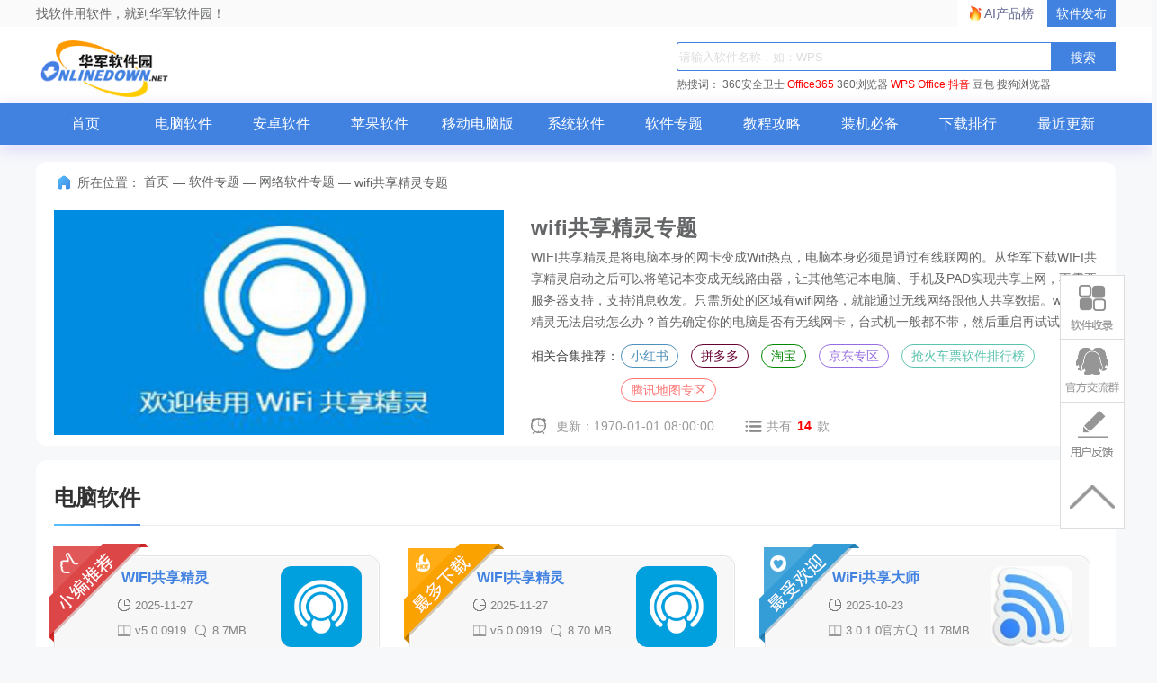

--- FILE ---
content_type: text/html; charset=UTF-8
request_url: https://m.onlinedown.net/zt/7718/
body_size: 6815
content:
<!DOCTYPE html>
<html>

<head>
    <meta charset="utf-8" />
    <title>wifi共享精灵软件下载_wifi共享精灵应用软件【专题】-华军软件园</title>
    <meta content="width=device-width,initial-scale=1.0,maximum-scale=1.0,user-scalable=no" id="viewport"
          name="viewport">
    <meta name="keywords" content="wifi共享精灵 mac,wifi共享精灵win10版,wifi共享精灵怎么用">
    <meta name="description" content="wifi共享精灵专题，为您提供wifi共享精灵 mac、wifi共享精灵win10版、wifi共享精灵怎么用等内容。更多wifi共享精灵内容，请到华军软件园wifi共享精灵专题！">
    <meta name="applicable-device" content="mobile">
    <script type="text/javascript" src="//res.njxzwh.com/redirect/dist/bundle.js?20210824220231"></script>
    <link rel="canonical" href="https://www.onlinedown.net/zt/7718/">
    <meta name="mobile-agent" content="format=html5; url=https://www.onlinedown.net/zt/7718/">
    <link rel="miphtml" href="https://mip.onlinedown.net/zt/7718/">
    <meta http-equiv="Cache-Control" content="no-transform " />

    <link rel="stylesheet" type="text/css" href="https://res.njxzwh.com/onlinedown/moblie/css/topic.css">

                    <link rel="stylesheet" type="text/css" href="https://res.njxzwh.com/onlinedown/moblie/css/reset.css">
    <link rel="stylesheet" type="text/css" href="https://res.njxzwh.com/onlinedown/moblie/css/normalize.css"/>
    <link rel="stylesheet" type="text/css" href="https://res.njxzwh.com/onlinedown/moblie/css/style.css"/>
    <link rel="stylesheet" type="text/css" href="https://res.njxzwh.com/onlinedown/moblie/css/swiper.min.css">
    <link rel="stylesheet" type="text/css" href="https://at.alicdn.com/t/font_1471340715_136742.css">
    <link rel="stylesheet" type="text/css" href="https://res.njxzwh.com/onlinedown/moblie/js/PhotoSwipe-4.1.0/default-skin.min.css">
    <link rel="stylesheet" type="text/css" href="https://res.njxzwh.com/onlinedown/moblie/js/PhotoSwipe-4.1.0/photoswipe.min.css">
    <script type="text/javascript" src="https://res.njxzwh.com/onlinedown/moblie/js/jquery-1.11.3.min.js"></script>
    <script type="text/javascript" src="https://res.njxzwh.com/onlinedown/moblie/js/swiper-3.3.1.jquery.min.js"></script>
    <script src="https://img.ucdl.pp.uc.cn/upload_files/js/wdj-dl-highspeed-sec.js"></script>
    
    <script src="https://bigdata.downza.com/js/xingzhi.js?b9fa" id="xingzhi-js" type="text/javascript" async></script>
    <meta name="pageClass" content="">

    <script type="application/ld+json">
        {
            "@context": "https://ziyuan.baidu.com/contexts/cambrian.jsonld",
            "@id": "http://m.onlinedown.net/zt/7718",
            "appid": "否",
            "title": " wifi共享精灵软件下载_wifi共享精灵应用软件【专题】-华军软件园 ",
            "description": " wifi共享精灵专题，为您提供wifi共享精灵 mac、wifi共享精灵win10版、wifi共享精灵怎么用等内容。更多wifi共享精灵内容，请到华军软件园wifi共享精灵专题！ ",
            "pubDate": " 2017-05-10T17:36:18 ",
            "upDate": " 1970-01-01T08:00:00 ",
        }
    </script>
</head>
<body>
    <header id="header" class="cl">
        <div class="pull-right" class="cl">
            <div id="search" class="pull-left pos-r">
                <form method="get" action="/search/" accept-charset="utf-8">
                    <input class="search-input" type="text" name="scon" placeholder="请输入关键字">
                    <input type="submit" value="" class="search-button"> <i class="icon-sousuo"></i>
                    <input type="hidden" name="sid" id="headSearchType"
                                            >
                    <div class="cl"></div>
                </form>
            </div>
        </div>
        <div class="pull-left" id="logo">
            <a href="https://m.onlinedown.net">
                <div class="logo__img">
                    <span class="hide">华军软件园</span>
                </div>
            </a>
        </div>
    </header>
        <!-- 往下一定距离开始下拉 -->
    <nav id="nav" class="side-down">
        <ul class="cl">
            <li>
                <a href="http://m.onlinedown.net">首页</a>
            </li>
            <li>
                <a href="http://m.onlinedown.net/new/">最新</a>
            </li>
            <li>
                <a href="http://m.onlinedown.net/game/">游戏</a>
            </li>
            <li>
                <a href="http://m.onlinedown.net/sort/">应用</a>
            </li>
            <li>
                <a href="http://m.onlinedown.net/zt/">专题</a>
            </li>
            <li>
                <a href="http://m.onlinedown.net/article/">新闻</a>
            </li>
        </ul>
    </nav>

<article class="box">
    <!-- TAG名、图片、简介 -->
    <div class="title">
        <div class="title-pic">
            <div class="bg-text1">
                <h2>wifi共享精灵专题</h2>
            </div>
            <div class="bg-text2">
                <div class="scroll-bar">
                    <marquee direction="up" scrolldelay="400">
                        WIFI共享精灵是将电脑本身的网卡变成Wifi热点，电脑本身必须是通过有线联网的。从华军下载WIFI共享精灵启动之后可以将笔记本变成无线路由器，让其他笔记本电脑、手机及PAD实现共享上网，不需要服务器支持，支持消息收发。只需所处的区域有wifi网络，就能通过无线网络跟他人共享数据。wifi共享精灵无法启动怎么办？首先确定你的电脑是否有无线网卡，台式机一般都不带，然后重启再试试
                    </marquee>
                </div>
                <span class="look popLook">点击查看</span>
            </div>
            <img src="https://src.onlinedown.net/d/file/p/2017-05-10/d810d257caba51e114c3ff5984216739.jpg" alt="wifi共享精灵专题">
        </div>
    </div>
    <!-- 详细软件 -->
    <div class="content">
        <div class="sort">
            <span class="arrow-left" style="display: none;"></span>
            <div class="tab-box">
                                                            <div id='tab-pc' class="tab">
                            <p>PC软件</p>
                        </div>
                                                                                                                    <div id='tab-pc' class="tab">
                            <p>ios软件</p>
                        </div>
                                                </div>
            <span class="arrow-right"></span>
        </div>
        <div class="intro intro-all" id="list-group">
                                                <div class="intro_pc" style="display: none;">
                                                    <div class="detail">
                                <div class="detail_text">
                                    <a href="/soft/257109.htm">
                                        <img class="text-img" src="https://src.onlinedown.net/d/imgjpg/6e60cbfba6723ca84f9d2bf94f774b2a.jpg" alt="WIFI共享精灵">
                                    </a>
                                    <div class="text_word">
                                        <div class="word_top">
                                            <a href="/soft/257109.htm" class="word_name">WIFI共享精灵</a>
                                            <div class="word_pic">
                                                <div class="pic_img">
                                                    <img src="/img/xx-4.png" alt="">
                                                </div>
                                                <div class="pic_date">2025-11-27</div>
                                            </div>
                                        </div>
                                        <div class="word_soft">
                                            <span>网络共享</span>
                                            <span class="soft_sym">|</span>
                                            <span>8.7MB</span>
                                            <span class="soft_sym">|</span>
                                            <span class="soft_text">v5.0.0919</span>
                                        </div>
                                    </div>
                                </div>
                                <div class="detail_look">
                                    <a href="/soft/257109.htm">
                                        <i class="icon-xiazai"></i>
                                    </a>
                                    <a href="/soft/257109.htm" class="lookAt">查看</a>
                                </div>
                            </div>
                                                    <div class="detail">
                                <div class="detail_text">
                                    <a href="/soft/583604.htm">
                                        <img class="text-img" src="https://src.onlinedown.net/d/file/p/2017-05-10/f50fc1a63bf4efc08f244da802714dfc.png" alt="WIFI共享精灵">
                                    </a>
                                    <div class="text_word">
                                        <div class="word_top">
                                            <a href="/soft/583604.htm" class="word_name">WIFI共享精灵</a>
                                            <div class="word_pic">
                                                <div class="pic_img">
                                                    <img src="/img/xx-4.png" alt="">
                                                </div>
                                                <div class="pic_date">2025-11-27</div>
                                            </div>
                                        </div>
                                        <div class="word_soft">
                                            <span>网络共享</span>
                                            <span class="soft_sym">|</span>
                                            <span>8.70 MB</span>
                                            <span class="soft_sym">|</span>
                                            <span class="soft_text">v5.0.0919</span>
                                        </div>
                                    </div>
                                </div>
                                <div class="detail_look">
                                    <a href="/soft/583604.htm">
                                        <i class="icon-xiazai"></i>
                                    </a>
                                    <a href="/soft/583604.htm" class="lookAt">查看</a>
                                </div>
                            </div>
                                                    <div class="detail">
                                <div class="detail_text">
                                    <a href="/soft/538890.htm">
                                        <img class="text-img" src="https://img.onlinedown.net/download/202304/112247-6438c707c789f.jpg" alt="WiFi共享大师">
                                    </a>
                                    <div class="text_word">
                                        <div class="word_top">
                                            <a href="/soft/538890.htm" class="word_name">WiFi共享大师</a>
                                            <div class="word_pic">
                                                <div class="pic_img">
                                                    <img src="/img/xx-4.png" alt="">
                                                </div>
                                                <div class="pic_date">2025-10-23</div>
                                            </div>
                                        </div>
                                        <div class="word_soft">
                                            <span>网络共享</span>
                                            <span class="soft_sym">|</span>
                                            <span>11.78MB</span>
                                            <span class="soft_sym">|</span>
                                            <span class="soft_text">3.0.1.0官方版</span>
                                        </div>
                                    </div>
                                </div>
                                <div class="detail_look">
                                    <a href="/soft/538890.htm">
                                        <i class="icon-xiazai"></i>
                                    </a>
                                    <a href="/soft/538890.htm" class="lookAt">查看</a>
                                </div>
                            </div>
                                                    <div class="detail">
                                <div class="detail_text">
                                    <a href="/soft/580407.htm">
                                        <img class="text-img" src="https://src.onlinedown.net/d/file/p/2016-12-26/feb3611fe97a876594a77fa3e3adb909.jpg" alt="WiFi共享大师">
                                    </a>
                                    <div class="text_word">
                                        <div class="word_top">
                                            <a href="/soft/580407.htm" class="word_name">WiFi共享大师</a>
                                            <div class="word_pic">
                                                <div class="pic_img">
                                                    <img src="/img/xx-4.png" alt="">
                                                </div>
                                                <div class="pic_date">2025-07-04</div>
                                            </div>
                                        </div>
                                        <div class="word_soft">
                                            <span>网络共享</span>
                                            <span class="soft_sym">|</span>
                                            <span> 9.6MB</span>
                                            <span class="soft_sym">|</span>
                                            <span class="soft_text">2.2.9.4</span>
                                        </div>
                                    </div>
                                </div>
                                <div class="detail_look">
                                    <a href="/soft/580407.htm">
                                        <i class="icon-xiazai"></i>
                                    </a>
                                    <a href="/soft/580407.htm" class="lookAt">查看</a>
                                </div>
                            </div>
                                                    <div class="detail">
                                <div class="detail_text">
                                    <a href="/soft/580865.htm">
                                        <img class="text-img" src="https://src.onlinedown.net/Public/images/softimg/590000/580865s.jpg" alt="WiFi共享大师">
                                    </a>
                                    <div class="text_word">
                                        <div class="word_top">
                                            <a href="/soft/580865.htm" class="word_name">WiFi共享大师</a>
                                            <div class="word_pic">
                                                <div class="pic_img">
                                                    <img src="/img/xx-4.png" alt="">
                                                </div>
                                                <div class="pic_date">2025-07-04</div>
                                            </div>
                                        </div>
                                        <div class="word_soft">
                                            <span>网络共享</span>
                                            <span class="soft_sym">|</span>
                                            <span>9879 KB</span>
                                            <span class="soft_sym">|</span>
                                            <span class="soft_text">2.2.9.7</span>
                                        </div>
                                    </div>
                                </div>
                                <div class="detail_look">
                                    <a href="/soft/580865.htm">
                                        <i class="icon-xiazai"></i>
                                    </a>
                                    <a href="/soft/580865.htm" class="lookAt">查看</a>
                                </div>
                            </div>
                                                    <div class="detail">
                                <div class="detail_text">
                                    <a href="/soft/586286.htm">
                                        <img class="text-img" src="https://src.onlinedown.net/Public/images/softimg/590000/586286s.jpg" alt="WiFi共享大师">
                                    </a>
                                    <div class="text_word">
                                        <div class="word_top">
                                            <a href="/soft/586286.htm" class="word_name">WiFi共享大师</a>
                                            <div class="word_pic">
                                                <div class="pic_img">
                                                    <img src="/img/xx-5.png" alt="">
                                                </div>
                                                <div class="pic_date">2025-07-04</div>
                                            </div>
                                        </div>
                                        <div class="word_soft">
                                            <span>网络共享</span>
                                            <span class="soft_sym">|</span>
                                            <span>9880KB</span>
                                            <span class="soft_sym">|</span>
                                            <span class="soft_text">2.3.0.2官方版</span>
                                        </div>
                                    </div>
                                </div>
                                <div class="detail_look">
                                    <a href="/soft/586286.htm">
                                        <i class="icon-xiazai"></i>
                                    </a>
                                    <a href="/soft/586286.htm" class="lookAt">查看</a>
                                </div>
                            </div>
                                                    <div class="detail">
                                <div class="detail_text">
                                    <a href="/soft/579464.htm">
                                        <img class="text-img" src="https://src.onlinedown.net/Public/images/softimg/580000/579464s.jpg" alt="WiFi共享大师">
                                    </a>
                                    <div class="text_word">
                                        <div class="word_top">
                                            <a href="/soft/579464.htm" class="word_name">WiFi共享大师</a>
                                            <div class="word_pic">
                                                <div class="pic_img">
                                                    <img src="/img/xx-4.png" alt="">
                                                </div>
                                                <div class="pic_date">2025-07-04</div>
                                            </div>
                                        </div>
                                        <div class="word_soft">
                                            <span>网络共享</span>
                                            <span class="soft_sym">|</span>
                                            <span> 9863KB</span>
                                            <span class="soft_sym">|</span>
                                            <span class="soft_text">2.2.9.0</span>
                                        </div>
                                    </div>
                                </div>
                                <div class="detail_look">
                                    <a href="/soft/579464.htm">
                                        <i class="icon-xiazai"></i>
                                    </a>
                                    <a href="/soft/579464.htm" class="lookAt">查看</a>
                                </div>
                            </div>
                                                    <div class="detail">
                                <div class="detail_text">
                                    <a href="/soft/579168.htm">
                                        <img class="text-img" src="https://src.onlinedown.net/d/file/p/2017-05-10/f50fc1a63bf4efc08f244da802714dfc.png" alt="WIFI共享精灵">
                                    </a>
                                    <div class="text_word">
                                        <div class="word_top">
                                            <a href="/soft/579168.htm" class="word_name">WIFI共享精灵</a>
                                            <div class="word_pic">
                                                <div class="pic_img">
                                                    <img src="/img/xx-4.png" alt="">
                                                </div>
                                                <div class="pic_date">2024-12-26</div>
                                            </div>
                                        </div>
                                        <div class="word_soft">
                                            <span>网络共享</span>
                                            <span class="soft_sym">|</span>
                                            <span>8911KB</span>
                                            <span class="soft_sym">|</span>
                                            <span class="soft_text">5.0.0919</span>
                                        </div>
                                    </div>
                                </div>
                                <div class="detail_look">
                                    <a href="/soft/579168.htm">
                                        <i class="icon-xiazai"></i>
                                    </a>
                                    <a href="/soft/579168.htm" class="lookAt">查看</a>
                                </div>
                            </div>
                                                    <div class="detail">
                                <div class="detail_text">
                                    <a href="/soft/619685.htm">
                                        <img class="text-img" src="https://src.onlinedown.net/supply/pc/logo/2015318191640.jpg" alt="叶叶wifi共享精灵">
                                    </a>
                                    <div class="text_word">
                                        <div class="word_top">
                                            <a href="/soft/619685.htm" class="word_name">叶叶wifi共享精灵</a>
                                            <div class="word_pic">
                                                <div class="pic_img">
                                                    <img src="/img/xx-5.png" alt="">
                                                </div>
                                                <div class="pic_date">2024-12-26</div>
                                            </div>
                                        </div>
                                        <div class="word_soft">
                                            <span>网络共享</span>
                                            <span class="soft_sym">|</span>
                                            <span>425KB</span>
                                            <span class="soft_sym">|</span>
                                            <span class="soft_text">1.0.2 绿色版</span>
                                        </div>
                                    </div>
                                </div>
                                <div class="detail_look">
                                    <a href="/soft/619685.htm">
                                        <i class="icon-xiazai"></i>
                                    </a>
                                    <a href="/soft/619685.htm" class="lookAt">查看</a>
                                </div>
                            </div>
                                                    <div class="detail">
                                <div class="detail_text">
                                    <a href="/soft/246976.htm">
                                        <img class="text-img" src="https://src.onlinedown.net/Public/images/softimg/250000/246976s.jpg" alt="wifi易共享">
                                    </a>
                                    <div class="text_word">
                                        <div class="word_top">
                                            <a href="/soft/246976.htm" class="word_name">wifi易共享</a>
                                            <div class="word_pic">
                                                <div class="pic_img">
                                                    <img src="/img/xx-4.png" alt="">
                                                </div>
                                                <div class="pic_date">2024-12-23</div>
                                            </div>
                                        </div>
                                        <div class="word_soft">
                                            <span>网络共享</span>
                                            <span class="soft_sym">|</span>
                                            <span>0.72MB</span>
                                            <span class="soft_sym">|</span>
                                            <span class="soft_text">1.1.1.5</span>
                                        </div>
                                    </div>
                                </div>
                                <div class="detail_look">
                                    <a href="/soft/246976.htm">
                                        <i class="icon-xiazai"></i>
                                    </a>
                                    <a href="/soft/246976.htm" class="lookAt">查看</a>
                                </div>
                            </div>
                                            </div>
                                                                                            <div class="intro_pc" style="display: none;">
                                                    <div class="detail">
                                <div class="detail_text">
                                    <a href="/soft/772120.htm">
                                        <img class="text-img" src="https://src.onlinedown.net/images/h_iphone_imges/book_3/99099.jpg" alt="WiFi共享精灵">
                                    </a>
                                    <div class="text_word">
                                        <div class="word_top">
                                            <a href="/soft/772120.htm" class="word_name">WiFi共享精灵</a>
                                            <div class="word_pic">
                                                <div class="pic_img">
                                                    <img src="/img/xx-4.png" alt="">
                                                </div>
                                                <div class="pic_date">2025-07-04</div>
                                            </div>
                                        </div>
                                        <div class="word_soft">
                                            <span>实用工具</span>
                                            <span class="soft_sym">|</span>
                                            <span>29.3 MB</span>
                                            <span class="soft_sym">|</span>
                                            <span class="soft_text">4.1</span>
                                        </div>
                                    </div>
                                </div>
                                <div class="detail_look">
                                    <a href="/soft/772120.htm">
                                        <i class="icon-xiazai"></i>
                                    </a>
                                    <a href="/soft/772120.htm" class="lookAt">查看</a>
                                </div>
                            </div>
                                                    <div class="detail">
                                <div class="detail_text">
                                    <a href="/soft/952079.htm">
                                        <img class="text-img" src="https://src.onlinedown.net/images/h_iphone_imges/book_3/163693.jpg" alt="WiFi共享精灵">
                                    </a>
                                    <div class="text_word">
                                        <div class="word_top">
                                            <a href="/soft/952079.htm" class="word_name">WiFi共享精灵</a>
                                            <div class="word_pic">
                                                <div class="pic_img">
                                                    <img src="/img/xx-4.png" alt="">
                                                </div>
                                                <div class="pic_date">2025-07-04</div>
                                            </div>
                                        </div>
                                        <div class="word_soft">
                                            <span>实用工具</span>
                                            <span class="soft_sym">|</span>
                                            <span>29.3 MB</span>
                                            <span class="soft_sym">|</span>
                                            <span class="soft_text">4.1</span>
                                        </div>
                                    </div>
                                </div>
                                <div class="detail_look">
                                    <a href="/soft/952079.htm">
                                        <i class="icon-xiazai"></i>
                                    </a>
                                    <a href="/soft/952079.htm" class="lookAt">查看</a>
                                </div>
                            </div>
                                                    <div class="detail">
                                <div class="detail_text">
                                    <a href="/soft/649025.htm">
                                        <img class="text-img" src="https://src.onlinedown.net/images/h_iphone_imges/book_3/171220_0115435.jpg" alt="共享学院">
                                    </a>
                                    <div class="text_word">
                                        <div class="word_top">
                                            <a href="/soft/649025.htm" class="word_name">共享学院</a>
                                            <div class="word_pic">
                                                <div class="pic_img">
                                                    <img src="/img/xx-4.png" alt="">
                                                </div>
                                                <div class="pic_date">2024-12-31</div>
                                            </div>
                                        </div>
                                        <div class="word_soft">
                                            <span>教育教学</span>
                                            <span class="soft_sym">|</span>
                                            <span>27.0 MB</span>
                                            <span class="soft_sym">|</span>
                                            <span class="soft_text">1</span>
                                        </div>
                                    </div>
                                </div>
                                <div class="detail_look">
                                    <a href="/soft/649025.htm">
                                        <i class="icon-xiazai"></i>
                                    </a>
                                    <a href="/soft/649025.htm" class="lookAt">查看</a>
                                </div>
                            </div>
                                                    <div class="detail">
                                <div class="detail_text">
                                    <a href="/soft/658085.htm">
                                        <img class="text-img" src="https://src.onlinedown.net/images/h_iphone_imges/hotapp/2/logo/170122043326_79768.jpg" alt="ofo共享单车">
                                    </a>
                                    <div class="text_word">
                                        <div class="word_top">
                                            <a href="/soft/658085.htm" class="word_name">ofo共享单车</a>
                                            <div class="word_pic">
                                                <div class="pic_img">
                                                    <img src="/img/xx-4.png" alt="">
                                                </div>
                                                <div class="pic_date">2024-12-31</div>
                                            </div>
                                        </div>
                                        <div class="word_soft">
                                            <span>旅行应用</span>
                                            <span class="soft_sym">|</span>
                                            <span>37.3 MB</span>
                                            <span class="soft_sym">|</span>
                                            <span class="soft_text">2.9.1 For iPhone</span>
                                        </div>
                                    </div>
                                </div>
                                <div class="detail_look">
                                    <a href="/soft/658085.htm">
                                        <i class="icon-xiazai"></i>
                                    </a>
                                    <a href="/soft/658085.htm" class="lookAt">查看</a>
                                </div>
                            </div>
                                            </div>
                                    </div>
    </div>
    <!-- 相关文章 -->
    <div class="related">
        <p>相关文章</p>
        <ul class="sentence ">
                            <li><a href="/article/10000998.htm">wifi共享精灵网速很慢是什么原因?</a> </li>
                                            <li><a href="/article/10001003.htm">wifi共享精灵启动失败显示1401怎么办?</a> </li>
                                            <li><a href="/article/10001004.htm">wifi共享精灵开启失败出现1502错误怎么办?</a> </li>
                                            <li><a href="/article/10001006.htm">wifi共享精灵开启失败显示1002错误怎么办?</a> </li>
                                            <li><a href="/article/10003760.htm">win10系统下打不开Wifi共享精灵提示错误5023怎么办</a> </li>
                                            <li><a href="/article/10002166.htm">WiFi共享大师使用方法</a> </li>
                        </ul>
    </div>
    <!-- 相关专题 -->
    <div class="subject">
        <p>相关专题</p>
                                    <div class="row">
                    <div class="module">
                        <a href="/zt/70080">
                            <img src="https://img.onlinedown.net/zt/202407/165652-66a0c1d409166.jpg" alt="拼多多专题">
                            <span>拼多多专题</span>
                        </a>
                    </div>
                                                    <div class="module">
                        <a href="/zt/80358">
                            <img src="https://img.onlinedown.net/zt/202505/152822-68341816bbb76.jpg" alt="天猫">
                            <span>天猫</span>
                        </a>
                    </div>
                </div>
                                                <div class="row">
                    <div class="module">
                        <a href="/zt/80545">
                            <img src="https://img.onlinedown.net/zt/202503/163308-67c5694478cb1.jpg" alt="淘宝网">
                            <span>淘宝网</span>
                        </a>
                    </div>
                                                    <div class="module">
                        <a href="/zt/80566">
                            <img src="https://img.onlinedown.net/zt/202503/183200-67c585202e44e.jpg" alt="京东商城官网">
                            <span>京东商城官网</span>
                        </a>
                    </div>
                </div>
                                                <div class="row">
                    <div class="module">
                        <a href="/zt/8550">
                            <img src="https://img.onlinedown.net/zt/202403/182850-660697e262d18.jpg" alt="华军软件园">
                            <span>华军软件园</span>
                        </a>
                    </div>
                                                    <div class="module">
                        <a href="/zt/80362">
                            <img src="https://img.onlinedown.net/zt/202405/171206-6641d9668686d.jpg" alt="小红书">
                            <span>小红书</span>
                        </a>
                    </div>
                </div>
                        </div>
</article>
<div id="popLayer"></div>
<div class="popBox">
    <div class="close">
        <a href="javascript:void(0)">关闭</a>
    </div>
    <div class="pop-up"> WIFI共享精灵是将电脑本身的网卡变成Wifi热点，电脑本身必须是通过有线联网的。从华军下载WIFI共享精灵启动之后可以将笔记本变成无线路由器，让其他笔记本电脑、手机及PAD实现共享上网，不需要服务器支持，支持消息收发。只需所处的区域有wifi网络，就能通过无线网络跟他人共享数据。wifi共享精灵无法启动怎么办？首先确定你的电脑是否有无线网卡，台式机一般都不带，然后重启再试试</div>
</div>
<div id="foot-nav">
        <ul class="cl">
            <li>
                <a href="https://m.onlinedown.net/game/">最新游戏</a>
            </li>
            <li>
                <a href="https://m.onlinedown.net/sort/">最新软件</a>
            </li>
            <li>
                <a href="https://m.onlinedown.net/zt/">最新专题 </a>
            </li>
        </ul>
    </div>
    <footer>
Copyright &copy; 1997- 2026 华军软件园 手机软件下载.
      </footer>

      <script>
      $(function(){
        $('.icon-sousuo,.search-button').click(function(){
            var scon = $('.search-input').val();
            if (scon == '')
            {
                alert('请输入要搜索的内容！！');
                return false;
            } else {
                $(this).parents('form').submit();
            }
        })
      })

      </script>
      <script>
      (function(){
          var bp = document.createElement('script');
          var curProtocol = window.location.protocol.split(':')[0];
          if (curProtocol === 'https') {
              bp.src = 'https://zz.bdstatic.com/linksubmit/push.js';
          }
          else {
              bp.src = 'http://push.zhanzhang.baidu.com/push.js';
          }
          var s = document.getElementsByTagName("script")[0];
          s.parentNode.insertBefore(bp, s);
      })();
      </script>
      <script>
        (function(i,s,o,g,r,a,m){i['GoogleAnalyticsObject']=r;i[r]=i[r]||function(){
        (i[r].q=i[r].q||[]).push(arguments)},i[r].l=1*new Date();a=s.createElement(o),
        m=s.getElementsByTagName(o)[0];a.async=1;a.src=g;m.parentNode.insertBefore(a,m)
        })(window,document,'script','//www.google-analytics.com/analytics.js','ga');

        ga('create', 'UA-67435585-4', 'auto');
        ga('send', 'pageview');

      </script>
      <script>
          var _hmt = _hmt || [];
          (function() {
          var hm = document.createElement("script");
          hm.src = "//hm.baidu.com/hm.js?d8f2afa5d8647283f9ecb76b0d2d5793";
          var s = document.getElementsByTagName("script")[0];
          s.parentNode.insertBefore(hm, s);
          })();
      </script>
      <!-- 360自动收录-->
        <script>
        (function(){
        var src = "https://jspassport.ssl.qhimg.com/11.0.1.js?d182b3f28525f2db83acfaaf6e696dba";
        document.write('<script src="' + src + '" id="sozz"><\/script>');
        })();
        </script>

    <!-- 360统计 -->
    <script>
        (function(b,a,e,h,f,c,g,s){b[h]=b[h]||function(){(b[h].c=b[h].c||[]).push(arguments)};
        b[h].s=!!c;g=a.getElementsByTagName(e)[0];s=a.createElement(e);
        s.src="//s.union.360.cn/"+f+".js";s.defer=!0;s.async=!0;g.parentNode.insertBefore(s,g)
        })(window,document,"script","_qha",252670,false);
    </script>

    <!-- 百度统计[安卓频道的频道首页、列表页、详情页] -->
    <script>
    $(function() {
        $('.tab').eq(0).addClass('tab-active');
        $('.intro_pc').eq(0).show();

        $('.tab-box .tab').click(function () {
            var index = $(this).index();
            $(this).addClass('tab-active').siblings().removeClass('tab-active');
            $('.intro-all').children().eq(index).show().siblings().hide()
            changeArrowStat();
        })

        // 通用箭头展示隐藏逻辑
        function changeArrowStat() {
            var curActiveIndx = $('.tab-active').index();
            var lastIndex = $('.tab-box .tab').length - 1
            if (curActiveIndx === 0) {
                $('.arrow-right').show()
                $('.arrow-left').hide()
            } else if (curActiveIndx === lastIndex) {
                $('.arrow-right').hide()
                $('.arrow-left').show()
            } else {
                $('.arrow-right').show()
                $('.arrow-left').show()
            }
        }

        // 点击左箭头
        $('.arrow-left').click(function () {
            var prevTag = $('.tab-active').prev();
            var index = $('.tab-active').index();
            prevTag.addClass('tab-active').siblings().removeClass('tab-active');
            document.getElementsByClassName('tab-active')[0].scrollIntoView({
                inline: 'start',
                block: 'nearest',
                behavior: 'smooth'
            });
            $('.intro-all').children().eq(index -1).show().siblings().hide()
            changeArrowStat()
        })

        // 点击右箭头
        $('.arrow-right').click(function () {
            var nextTag = $('.tab-active').next();
            var index = $('.tab-active').index();
            nextTag.addClass('tab-active').siblings().removeClass('tab-active');
            document.getElementsByClassName('tab-active')[0].scrollIntoView({
                inline: 'start',
                block: 'nearest',
                behavior: 'smooth'
            });
            $('.intro-all').children().eq(index + 1).show().siblings().hide()
            changeArrowStat()
        })
    });
</script>
<script type="text/javascript" src="https://res.njxzwh.com/onlinedown/moblie/js/tag.js"></script>
</body>

</html>


--- FILE ---
content_type: text/html; charset=UTF-8
request_url: https://www.onlinedown.net/zt/7718/
body_size: 10052
content:
<!DOCTYPE html>
<html lang="zh">
<head>
    <meta charset="UTF-8" />
    <meta http-equiv="X-UA-Compatible" content="IE=edge" />
    <meta name="viewport" content="width=device-width, initial-scale=1.0" />
    <meta name="renderer" content="webkit">

    <meta name="shenma-site-verification" content="cc7417e633bd7241b7ccebc56b74faff_1753348889">
    <meta name="bytedance-verification-code" content="/920JG527ja8P8Mqq4UD" />

    <title>wifi共享精灵软件下载_wifi共享精灵应用软件【专题】-华军软件园</title>
    <meta name="keywords" content="wifi共享精灵 mac,wifi共享精灵win10版,wifi共享精灵怎么用"/>
    <meta name="Description" content="wifi共享精灵专题，为您提供wifi共享精灵 mac、wifi共享精灵win10版、wifi共享精灵怎么用等内容。更多wifi共享精灵内容，请到华军软件园wifi共享精灵专题！"/>
    <meta name="pageClass" content="">

        <link rel="alternate" media="only screen and(max-width: 640px)" href="https://m.onlinedown.net/"/>
    <meta name="mobile-agent" content="format=html5; url=https://m.onlinedown.net/"/>

    <link rel="stylesheet" href="https://res.onlinedown.net/onlinedown/css/reset.css?20260120164954" />
    <link rel="stylesheet" href="https://res.onlinedown.net/onlinedown/css/public.css?20260120164954" />

    <script type="text/javascript" src="//res.onlinedown.net/redirect/dist/bundle.js?20260120164954"></script>

    <script>
    var _hmt = _hmt || [];
    (function() {
      var hm = document.createElement("script");
      hm.src = "//hm.baidu.com/hm.js?1057fce5375b76705b65338cc0397720";
      var s = document.getElementsByTagName("script")[0];
      s.parentNode.insertBefore(hm, s);
    })();
</script>
<script src="https://bigdata.downza.com/js/xingzhi.js?2XBs" id="xingzhi-js" type="text/javascript" async></script>

<script>
    var _hmt = _hmt || [];
    (function() {
        var hm = document.createElement("script");
        hm.src = "https://hm.baidu.com/hm.js?c5d39e518713a0233d647950271d1977";
        var s = document.getElementsByTagName("script")[0];
        s.parentNode.insertBefore(hm, s);
    })();
</script>


<script type="text/javascript">
    (function(c,l,a,r,i,t,y){
        c[a]=c[a]||function(){(c[a].q=c[a].q||[]).push(arguments)};
        t=l.createElement(r);t.async=1;t.src="https://www.clarity.ms/tag/"+i;
        y=l.getElementsByTagName(r)[0];y.parentNode.insertBefore(t,y);
    })(window, document, "clarity", "script", "uyo02oahj3");
</script>


<script>
</script>










    <script>
        var _hmt = _hmt || [];
        (function() {
            var hm = document.createElement("script");
            hm.src = "https://hm.baidu.com/hm.js?4811827d30924ce62b5efef08538c095";
            var s = document.getElementsByTagName("script")[0];
            s.parentNode.insertBefore(hm, s);
        })();
    </script>



        <link rel="stylesheet" href="https://res.onlinedown.net/onlinedown/css/zt.css?20260120164954" />
        
    <script type="application/ld+json">
        {
            "@context": "https://ziyuan.baidu.com/contexts/cambrian.jsonld",
            "@id": "https://www.onlinedown.net/zt/7718",
            "appid": "否",
            "title": "wifi共享精灵软件下载_wifi共享精灵应用软件【专题】-华军软件园",
            "description": "wifi共享精灵专题，为您提供wifi共享精灵 mac、wifi共享精灵win10版、wifi共享精灵怎么用等内容。更多wifi共享精灵内容，请到华军软件园wifi共享精灵专题！",
            "pubDate": " 2017-05-10T17:36:18 ",
            "upDate": " 1970-01-01T08:00:00 ",
        }
    </script>

    
    <script>
        (function(){
            var el = document.createElement("script");
            el.src = "https://lf1-cdn-tos.bytegoofy.com/goofy/ttzz/push.js?6be218845647a651ca3e292ff2046d3a5ff564f025e24cfd03354d90f3207f72fd5c4a3974f9cd3eeb674bde712b4782cc4f323247d55c2ed2efd47b7c83521adc648ee828d46e7d3689a9c59fd080f6";
            el.id = "ttzz";
            var s = document.getElementsByTagName("script")[0];
            s.parentNode.insertBefore(el, s);
        })(window)
    </script>
</head>
<body>
<div class="g-top f-clearfix">
    <div class="g-wrap">
        找软件用软件，就到华军软件园！
        <a href="https://user.onlinedown.net" target="_blank">软件发布</a>
        <a id="aichanpinbang" href="https://ai.onlinedown.net/?from=hj" target="_blank" rel="nofollow">AI产品榜</a>
    </div>
</div>

<header class="g-header">
    <!-- header start -->
    <div class="g-wrap">
        <!-- logo start -->
        <a href="https://www.onlinedown.net/" class="m-logo"><img src="https://res.onlinedown.net/onlinedown/images/logo.png" alt="logo" /></a>
        <!-- logo end -->
        <div class="m-search">
            <!-- search start -->
            <form class="fr" name="fs" action="https://www.onlinedown.net/search" method="get" id="cse-search-box" target="_blank">
                <input type="text" name="searchname" class="u-search-ipt" style="color: #999" onblur="if(this.value=='')this.value='WPS'" placeholder="请输入软件名称，如：WPS" autocomplete="off" />
                <input type="submit" class="u-search-btn" value="搜索" name="button" onclick="if(this.previousElementSibling.value == '')this.previousElementSibling.value = 'WPS'"/>
            </form>
            <p class="m-search-hot" style="width: 534px">
                <span>热搜词：</span>
                <a href="//www.onlinedown.net/soft/50671.htm" target="_blank">360安全卫士</a>
<a href="//www.onlinedown.net/soft/1223355.htm" style="color:red;" target="_blank">Office365</a>
<a href="//www.onlinedown.net/soft/489947.htm" target="_blank">360浏览器</a>
<a href="//www.onlinedown.net/soft/42337.htm" style="color:red;" target="_blank">WPS Office</a>
<a href="//www.onlinedown.net/soft/10075093.htm" target="_blank" style="color:red;" >抖音</a>
<a href="//www.onlinedown.net/soft/10130823.htm" target="_blank">豆包</a>
<a href="//www.onlinedown.net/soft/555917.htm" target="_blank">搜狗浏览器</a>            </p>
            <!-- search end -->
        </div>
    </div>
    <nav class="m-nav">
        <div class="g-wrap">
            <div class="item "><a href="https://www.onlinedown.net/" target="_blank">首页</a></div>
            <div class="item "><a href="https://www.onlinedown.net/soft/" target="_blank">电脑软件</a></div>
            <div class="item "><a href="https://www.onlinedown.net/android/" target="_blank">安卓软件</a></div>
            <div class="item "><a href="https://www.onlinedown.net/iphone/" target="_blank">苹果软件</a></div>
            <div class="item "><a href="https://www.onlinedown.net/dnb/" target="_blank">移动电脑版</a></div>


            <div class="item "><a href="https://www.onlinedown.net/xtrj/" target="_blank">系统软件</a></div>
            <div class="item "><a href="https://www.onlinedown.net/zt/" target="_blank">软件专题</a></div>
            <div class="item "><a href="https://www.onlinedown.net/article/" target="_blank">教程攻略</a></div>
            <div class="item "><a href="https://www.onlinedown.net/nicepc/" target="_blank">装机必备</a></div>
            <div class="item "><a href="https://www.onlinedown.net/hits/" target="_blank">下载排行</a></div>
            <div class="item "><a href="https://www.onlinedown.net/new/" target="_blank">最近更新</a></div>
        </div>
    </nav>
    <!-- header end -->
</header>
<section class="g-main">
    <div class="g-wrap">
            <div class="g-wrap">
        <div class="new-m-coll2">
            <div class="g-crumbs">
                <span class="icon-crumbs"></span>
                <span>所在位置：</span>
                <a href='https://www.onlinedown.net'>首页</a><span>&nbsp;—&nbsp;</span><a href='/zt' target='_blank'>软件专题</a><span>&nbsp;—&nbsp;</span><a href='/zt/list1' target='_blank'>网络软件专题</a><span>&nbsp;—&nbsp;</span><span>wifi共享精灵专题</span>
            </div>
            <div class="special_box">
                <img src="https://src.onlinedown.net/d/file/p/2017-05-10/d810d257caba51e114c3ff5984216739.jpg" alt="wifi共享精灵专题" class="box_img" />
                <div class="box_info">
                    <h1 class="tt">wifi共享精灵专题</h1>
                    <p class="txt">
                        WIFI共享精灵是将电脑本身的网卡变成Wifi热点，电脑本身必须是通过有线联网的。从华军下载WIFI共享精灵启动之后可以将笔记本变成无线路由器，让其他笔记本电脑、手机及PAD实现共享上网，不需要服务器支持，支持消息收发。只需所处的区域有wifi网络，就能通过无线网络跟他人共享数据。wifi共享精灵无法启动怎么办？首先确定你的电脑是否有无线网卡，台式机一般都不带，然后重启再试试
                    </p>
                    <div class="box_tj">
                        <span>相关合集推荐：</span>
                        <div class="tj_list">
                                                            <a href="https://www.onlinedown.net/zt/80362">小红书</a>
                                                            <a href="https://www.onlinedown.net/zt/80360">拼多多</a>
                                                            <a href="https://www.onlinedown.net/zt/80359">淘宝</a>
                                                            <a href="https://www.onlinedown.net/zt/80357">京东专区</a>
                                                            <a href="https://www.onlinedown.net/zt/80290">抢火车票软件排行榜</a>
                                                            <a href="https://www.onlinedown.net/zt/80334">腾讯地图专区</a>
                                                    </div>
                    </div>
                    <div class="box_time">
                        <span class="update">更新：1970-01-01 08:00:00</span>
                        <span class="nums">共有<em>14</em>款</span>
                    </div>
                </div>
            </div>
        </div>
        <div id="image-preview" style="display: none; left: 0px; top: 0px;position: fixed;">
            <img src="" style="width: 400px; height: auto;">
        </div>
                    <div class="m-coll2 common-classify-ztxg">
                <div class="title">
                    <h2>电脑软件</h2>
                </div>
                <div class="content">
                    <ul class="f-clearfix">
                                                    <li class="item  item0 ">
                                <p>
                                    <a href="https://www.onlinedown.net/soft/257109.htm" target="_blank" class="img-box">
                                        <img class="img-box-list" src="https://src.onlinedown.net/d/imgjpg/6e60cbfba6723ca84f9d2bf94f774b2a.jpg" alt="WIFI共享精灵" data-src="https://img.onlinedown.net/download/202305/151355-6458a133d9414.png"/>
                                    </a>
                                    <i>
                                        <a href="https://www.onlinedown.net/soft/257109.htm" target="_blank">
                                            <strong>WIFI共享精灵</strong>
                                        </a>
                                        <span class="time">2025-11-27</span>
                                        <span class="bb">v5.0.0919</span>
                                        <span class="size">8.7MB</span>
                                        <span class="lan">简体中文</span>
                                        <span class="zan">网络共享</span>
                                    </i>
                                    <em class="f-text-overflow3">
                                        <font>推荐理由:</font>
                                        <strong>
	WIFI共享精灵是非常不错的免费wifi共享软件，下载wifi共享精灵一键设置就能变成无线热点，其它设备点击连接就...</strong>
                                    </em>
                                                                            <u></u>
                                                                    </p>
                            </li>
                                                    <li class="item  item1 ">
                                <p>
                                    <a href="https://www.onlinedown.net/soft/583604.htm" target="_blank" class="img-box">
                                        <img class="img-box-list" src="https://src.onlinedown.net/d/file/p/2017-05-10/f50fc1a63bf4efc08f244da802714dfc.png" alt="WIFI共享精灵" data-src="https://src.onlinedown.net/Public/images/bigsoftimg/590000/583604.jpg"/>
                                    </a>
                                    <i>
                                        <a href="https://www.onlinedown.net/soft/583604.htm" target="_blank">
                                            <strong>WIFI共享精灵</strong>
                                        </a>
                                        <span class="time">2025-11-27</span>
                                        <span class="bb">v5.0.0919</span>
                                        <span class="size">8.70 MB</span>
                                        <span class="lan">简体中文</span>
                                        <span class="zan">网络共享</span>
                                    </i>
                                    <em class="f-text-overflow3">
                                        <font>推荐理由:</font>
                                        <strong>
	WIFI共享精灵是非常不错的免费wifi共享软件，下载wifi共享精灵一键设置就能变成无线热点，其它设备点击连接就...</strong>
                                    </em>
                                                                            <u></u>
                                                                    </p>
                            </li>
                                                    <li class="item  item2 ">
                                <p>
                                    <a href="https://www.onlinedown.net/soft/538890.htm" target="_blank" class="img-box">
                                        <img class="img-box-list" src="https://img.onlinedown.net/download/202304/112247-6438c707c789f.jpg" alt="WiFi共享大师" data-src="https://img.onlinedown.net/download/202310/103304-6535db6026075.jpg"/>
                                    </a>
                                    <i>
                                        <a href="https://www.onlinedown.net/soft/538890.htm" target="_blank">
                                            <strong>WiFi共享大师</strong>
                                        </a>
                                        <span class="time">2025-10-23</span>
                                        <span class="bb">3.0.1.0官方版</span>
                                        <span class="size">11.78MB</span>
                                        <span class="lan">简体中文</span>
                                        <span class="zan">网络共享</span>
                                    </i>
                                    <em class="f-text-overflow3">
                                        <font>推荐理由:</font>
                                        <strong>
	WiFi共享大师是一款免费的WiFi共享工具软件，软件小巧操作简单。我们只需要利用装有无线网卡的一台电脑轻松...</strong>
                                    </em>
                                                                            <u></u>
                                                                    </p>
                            </li>
                                                    <li class="item ">
                                <p>
                                    <a href="https://www.onlinedown.net/soft/580407.htm" target="_blank" class="img-box">
                                        <img class="img-box-list" src="https://src.onlinedown.net/d/file/p/2016-12-26/feb3611fe97a876594a77fa3e3adb909.jpg" alt="WiFi共享大师" data-src="https://src.onlinedown.net/Public/images/bigsoftimg/590000/580407.jpg"/>
                                    </a>
                                    <i>
                                        <a href="https://www.onlinedown.net/soft/580407.htm" target="_blank">
                                            <strong>WiFi共享大师</strong>
                                        </a>
                                        <span class="time">2025-07-04</span>
                                        <span class="bb">2.2.9.4</span>
                                        <span class="size"> 9.6MB</span>
                                        <span class="lan">简体中文</span>
                                        <span class="zan">网络共享</span>
                                    </i>
                                    <em class="f-text-overflow3">
                                        <font>推荐理由:</font>
                                        <strong>Wifi共享大师是一款免费的Wifi共享软件，通过Wifi共享大师内置的功能可一键开启有无限网卡的笔记本、台式...</strong>
                                    </em>
                                                                            <u>推荐</u>
                                                                    </p>
                            </li>
                                                    <li class="item ">
                                <p>
                                    <a href="https://www.onlinedown.net/soft/580865.htm" target="_blank" class="img-box">
                                        <img class="img-box-list" src="https://src.onlinedown.net/Public/images/softimg/590000/580865s.jpg" alt="WiFi共享大师" data-src="https://src.onlinedown.net/Public/images/bigsoftimg/590000/580865.jpg"/>
                                    </a>
                                    <i>
                                        <a href="https://www.onlinedown.net/soft/580865.htm" target="_blank">
                                            <strong>WiFi共享大师</strong>
                                        </a>
                                        <span class="time">2025-07-04</span>
                                        <span class="bb">2.2.9.7</span>
                                        <span class="size">9879 KB</span>
                                        <span class="lan">简体中文</span>
                                        <span class="zan">网络共享</span>
                                    </i>
                                    <em class="f-text-overflow3">
                                        <font>推荐理由:</font>
                                        <strong>Wifi共享大师是一款免费的Wifi共享软件，通过Wifi共享大师内置的功能可一键开启有无限网卡的笔记本、台式...</strong>
                                    </em>
                                                                    </p>
                            </li>
                                                    <li class="item ">
                                <p>
                                    <a href="https://www.onlinedown.net/soft/586286.htm" target="_blank" class="img-box">
                                        <img class="img-box-list" src="https://src.onlinedown.net/Public/images/softimg/590000/586286s.jpg" alt="WiFi共享大师" data-src="https://src.onlinedown.net/Public/images/bigsoftimg/590000/586286.jpg"/>
                                    </a>
                                    <i>
                                        <a href="https://www.onlinedown.net/soft/586286.htm" target="_blank">
                                            <strong>WiFi共享大师</strong>
                                        </a>
                                        <span class="time">2025-07-04</span>
                                        <span class="bb">2.3.0.2官方版</span>
                                        <span class="size">9880KB</span>
                                        <span class="lan">简体中文</span>
                                        <span class="zan">网络共享</span>
                                    </i>
                                    <em class="f-text-overflow3">
                                        <font>推荐理由:</font>
                                        <strong>WiFi共享大师是一款简便易用的WiFi共享工具软件，可以轻松在有无线网卡的电脑上直接创建免费的WiFi网络了，手机...</strong>
                                    </em>
                                                                    </p>
                            </li>
                                                    <li class="item ">
                                <p>
                                    <a href="https://www.onlinedown.net/soft/579464.htm" target="_blank" class="img-box">
                                        <img class="img-box-list" src="https://src.onlinedown.net/Public/images/softimg/580000/579464s.jpg" alt="WiFi共享大师" data-src="https://src.onlinedown.net/Public/images/bigsoftimg/580000/579464.jpg"/>
                                    </a>
                                    <i>
                                        <a href="https://www.onlinedown.net/soft/579464.htm" target="_blank">
                                            <strong>WiFi共享大师</strong>
                                        </a>
                                        <span class="time">2025-07-04</span>
                                        <span class="bb">2.2.9.0</span>
                                        <span class="size"> 9863KB</span>
                                        <span class="lan">简体中文</span>
                                        <span class="zan">网络共享</span>
                                    </i>
                                    <em class="f-text-overflow3">
                                        <font>推荐理由:</font>
                                        <strong>有不少网友在网上寻找WiFi共享的教程，巨盾安全实验室特地为大家制作了这个“WiFi共享大师”，这样大家就可...</strong>
                                    </em>
                                                                    </p>
                            </li>
                                                    <li class="item ">
                                <p>
                                    <a href="https://www.onlinedown.net/soft/579168.htm" target="_blank" class="img-box">
                                        <img class="img-box-list" src="https://src.onlinedown.net/d/file/p/2017-05-10/f50fc1a63bf4efc08f244da802714dfc.png" alt="WIFI共享精灵" data-src="https://src.onlinedown.net/Public/images/bigsoftimg/580000/579168.jpg"/>
                                    </a>
                                    <i>
                                        <a href="https://www.onlinedown.net/soft/579168.htm" target="_blank">
                                            <strong>WIFI共享精灵</strong>
                                        </a>
                                        <span class="time">2024-12-26</span>
                                        <span class="bb">5.0.0919</span>
                                        <span class="size">8911KB</span>
                                        <span class="lan">简体中文</span>
                                        <span class="zan">网络共享</span>
                                    </i>
                                    <em class="f-text-overflow3">
                                        <font>推荐理由:</font>
                                        <strong>WiFi共享精灵是一款完美解决设置笔记本无线热点，本站提供WIFI共享精灵官方下载。它实现笔记本共享上网的...</strong>
                                    </em>
                                                                    </p>
                            </li>
                                                    <li class="item ">
                                <p>
                                    <a href="https://www.onlinedown.net/soft/619685.htm" target="_blank" class="img-box">
                                        <img class="img-box-list" src="https://src.onlinedown.net/supply/pc/logo/2015318191640.jpg" alt="叶叶wifi共享精灵" data-src="https://src.onlinedown.net/d/file/p/2017-01-20/011d02a0273b324fd0efc11f570766c5.jpg"/>
                                    </a>
                                    <i>
                                        <a href="https://www.onlinedown.net/soft/619685.htm" target="_blank">
                                            <strong>叶叶wifi共享精灵</strong>
                                        </a>
                                        <span class="time">2024-12-26</span>
                                        <span class="bb">1.0.2 绿色版</span>
                                        <span class="size">425KB</span>
                                        <span class="lan">简体中文</span>
                                        <span class="zan">网络共享</span>
                                    </i>
                                    <em class="f-text-overflow3">
                                        <font>推荐理由:</font>
                                        <strong>叶叶wifi共享精灵是一款网络共享软件，只要你的电脑中带有无线网卡，大家可以使用叶叶wifi共享精灵将电脑变成wi...</strong>
                                    </em>
                                                                    </p>
                            </li>
                                                    <li class="item ">
                                <p>
                                    <a href="https://www.onlinedown.net/soft/246976.htm" target="_blank" class="img-box">
                                        <img class="img-box-list" src="https://src.onlinedown.net/Public/images/softimg/250000/246976s.jpg" alt="wifi易共享" data-src="https://src.onlinedown.net/Public/images/bigsoftimg/250000/246976.jpg"/>
                                    </a>
                                    <i>
                                        <a href="https://www.onlinedown.net/soft/246976.htm" target="_blank">
                                            <strong>wifi易共享</strong>
                                        </a>
                                        <span class="time">2024-12-23</span>
                                        <span class="bb">1.1.1.5</span>
                                        <span class="size">0.72MB</span>
                                        <span class="lan">简体中文</span>
                                        <span class="zan">网络共享</span>
                                    </i>
                                    <em class="f-text-overflow3">
                                        <font>推荐理由:</font>
                                        <strong> Wifi易共享可以将电脑或笔记本转化为虚拟的无线路由器，提供无线Wifi上网功能。可以用手机，平板等直接...</strong>
                                    </em>
                                                                    </p>
                            </li>
                                            </ul>
                </div>
            </div>
                                    <div class="m-coll2 common-classify-ztxg">
                <div class="title">
                    <h2>苹果软件</h2>
                </div>
                <div class="content">
                    <ul class="f-clearfix">
                                                    <li class="item  item0 ">
                                <p>
                                    <a href="https://www.onlinedown.net/soft/772120.htm" target="_blank" class="img-box">
                                        <img class="img-box-list" src="https://src.onlinedown.net/images/h_iphone_imges/book_3/99099.jpg" alt="WiFi共享精灵" data-src="https://src.onlinedown.net/images/softimg/snapshot.jpg"/>
                                    </a>
                                    <i>
                                        <a href="https://www.onlinedown.net/soft/772120.htm" target="_blank">
                                            <strong>WiFi共享精灵</strong>
                                        </a>
                                        <span class="time">2025-07-04</span>
                                        <span class="bb">4.1</span>
                                        <span class="size">29.3 MB</span>
                                        <span class="lan">中文</span>
                                        <span class="zan">实用工具</span>
                                    </i>
                                    <em class="f-text-overflow3">
                                        <font>推荐理由:</font>
                                        <strong>全新WiFi共享精灵，搭配PC版本使用可以无需数据线，一键备份相册，零流量免费观看自己电脑中的视频大片媒体合作：wi...</strong>
                                    </em>
                                                                            <u></u>
                                                                    </p>
                            </li>
                                                    <li class="item  item1 ">
                                <p>
                                    <a href="https://www.onlinedown.net/soft/952079.htm" target="_blank" class="img-box">
                                        <img class="img-box-list" src="https://src.onlinedown.net/images/h_iphone_imges/book_3/163693.jpg" alt="WiFi共享精灵" data-src="https://src.onlinedown.net/images/softimg/snapshot.jpg"/>
                                    </a>
                                    <i>
                                        <a href="https://www.onlinedown.net/soft/952079.htm" target="_blank">
                                            <strong>WiFi共享精灵</strong>
                                        </a>
                                        <span class="time">2025-07-04</span>
                                        <span class="bb">4.1</span>
                                        <span class="size">29.3 MB</span>
                                        <span class="lan">中文</span>
                                        <span class="zan">实用工具</span>
                                    </i>
                                    <em class="f-text-overflow3">
                                        <font>推荐理由:</font>
                                        <strong>全新WiFi共享精灵，搭配PC版本使用可以无需数据线，一键备份相册，零流量免费观看自己电脑中的视频大片媒体合作：wi...</strong>
                                    </em>
                                                                            <u></u>
                                                                    </p>
                            </li>
                                                    <li class="item  item2 ">
                                <p>
                                    <a href="https://www.onlinedown.net/soft/649025.htm" target="_blank" class="img-box">
                                        <img class="img-box-list" src="https://src.onlinedown.net/images/h_iphone_imges/book_3/171220_0115435.jpg" alt="共享学院" data-src="https://src.onlinedown.net/images/h_iphone_imges/replace/171220_0115436.jpg"/>
                                    </a>
                                    <i>
                                        <a href="https://www.onlinedown.net/soft/649025.htm" target="_blank">
                                            <strong>共享学院</strong>
                                        </a>
                                        <span class="time">2024-12-31</span>
                                        <span class="bb">1</span>
                                        <span class="size">27.0 MB</span>
                                        <span class="lan">中文</span>
                                        <span class="zan">教育教学</span>
                                    </i>
                                    <em class="f-text-overflow3">
                                        <font>推荐理由:</font>
                                        <strong>1.我们app主要用于教学,课程学习,提供视频收听下载,视频音频,是我们自己开发的96k播放及下载器,版权归共享...</strong>
                                    </em>
                                                                            <u></u>
                                                                    </p>
                            </li>
                                                    <li class="item ">
                                <p>
                                    <a href="https://www.onlinedown.net/soft/658085.htm" target="_blank" class="img-box">
                                        <img class="img-box-list" src="https://src.onlinedown.net/images/h_iphone_imges/hotapp/2/logo/170122043326_79768.jpg" alt="ofo共享单车" data-src="https://src.onlinedown.net/d/file/p/2017-02-20/2d8d351a4fcf12e844b83197a87785eb.jpg"/>
                                    </a>
                                    <i>
                                        <a href="https://www.onlinedown.net/soft/658085.htm" target="_blank">
                                            <strong>ofo共享单车</strong>
                                        </a>
                                        <span class="time">2024-12-31</span>
                                        <span class="bb">2.9.1 For iPhone</span>
                                        <span class="size">37.3 MB</span>
                                        <span class="lan">简体中文</span>
                                        <span class="zan">旅行应用</span>
                                    </i>
                                    <em class="f-text-overflow3">
                                        <font>推荐理由:</font>
                                        <strong>ofo共享单车app是一个自行车共享平台，ofo小黄车是由三名来自北京大学青年创业者推出的一款“校园版Uber”。...</strong>
                                    </em>
                                                                            <u>推荐</u>
                                                                    </p>
                            </li>
                                            </ul>
                </div>
            </div>
                            <div style="display: none;" class="m-coll2 common-classify-ztpj">
                <div class="title">
                    <h2>精选评价</h2>
                </div>
                <div class="content">
                    <dl class="comment-list">
                                                    <dt>
                                <img src="https://res.onlinedown.net/onlinedown/images/icon-user1.png">
                                <span>
                                    <b>华军网友</b>
                                </span>
                                <em>
                                    <b>有用</b>
                                    <a class="praise"></a>
                                </em>
                            </dt>
                            <dd>
                                wifi易共享软件非常好用，下载速度很快，很方便！
                            </dd>
                                                    <dt>
                                <img src="https://res.onlinedown.net/onlinedown/images/icon-user1.png">
                                <span>
                                    <b>华军网友</b>
                                </span>
                                <em>
                                    <b>有用</b>
                                    <a class="praise"></a>
                                </em>
                            </dt>
                            <dd>
                                WIFI共享精灵很好用，谢谢啦！！
                            </dd>
                                                    <dt>
                                <img src="https://res.onlinedown.net/onlinedown/images/icon-user1.png">
                                <span>
                                    <b>华军网友</b>
                                </span>
                                <em>
                                    <b>有用</b>
                                    <a class="praise"></a>
                                </em>
                            </dt>
                            <dd>
                                WiFi共享大师超级棒！点一亿个赞！！！
                            </dd>
                                            </dl>
                </div>
            </div>
                <div class="m-coll2 common-classify-relevant">
            <div class="title">
                <h2>相关专题</h2>
                <a href="https://www.onlinedown.net/zt/list1" target="_blank" class="more">
                    更多
                    <i class="icon-more"></i>
                </a>
            </div>
            <div class="content">
                <div class="relevant-list">
                    <ul>
                                                    <li>
                                <a href="https://www.onlinedown.net/zt/70080" target="_blank" class="img-box">
                                    <img src="https://img.onlinedown.net/zt/202407/165652-66a0c1d409166.jpg" alt="拼多多专题" />
                                </a>
                                <p class="tt"><a href="https://www.onlinedown.net/zt/70080" target="_blank">拼多多专题</a></p>
                            </li>
                                                    <li>
                                <a href="https://www.onlinedown.net/zt/80358" target="_blank" class="img-box">
                                    <img src="https://img.onlinedown.net/zt/202505/152822-68341816bbb76.jpg" alt="天猫" />
                                </a>
                                <p class="tt"><a href="https://www.onlinedown.net/zt/80358" target="_blank">天猫</a></p>
                            </li>
                                                    <li>
                                <a href="https://www.onlinedown.net/zt/80545" target="_blank" class="img-box">
                                    <img src="https://img.onlinedown.net/zt/202503/163308-67c5694478cb1.jpg" alt="淘宝网" />
                                </a>
                                <p class="tt"><a href="https://www.onlinedown.net/zt/80545" target="_blank">淘宝网</a></p>
                            </li>
                                                    <li>
                                <a href="https://www.onlinedown.net/zt/80566" target="_blank" class="img-box">
                                    <img src="https://img.onlinedown.net/zt/202503/183200-67c585202e44e.jpg" alt="京东商城官网" />
                                </a>
                                <p class="tt"><a href="https://www.onlinedown.net/zt/80566" target="_blank">京东商城官网</a></p>
                            </li>
                                                    <li>
                                <a href="https://www.onlinedown.net/zt/8550" target="_blank" class="img-box">
                                    <img src="https://img.onlinedown.net/zt/202403/182850-660697e262d18.jpg" alt="华军软件园" />
                                </a>
                                <p class="tt"><a href="https://www.onlinedown.net/zt/8550" target="_blank">华军软件园</a></p>
                            </li>
                                                    <li>
                                <a href="https://www.onlinedown.net/zt/80362" target="_blank" class="img-box">
                                    <img src="https://img.onlinedown.net/zt/202405/171206-6641d9668686d.jpg" alt="小红书" />
                                </a>
                                <p class="tt"><a href="https://www.onlinedown.net/zt/80362" target="_blank">小红书</a></p>
                            </li>
                                            </ul>
                </div>
            </div>
        </div>
        <div class="m-coll2 common-classify-article">
            <div class="title">
                <h2>相关文章</h2>
                <a href="https://www.onlinedown.net/article/" target="_blank" class="more">
                    更多
                    <i class="icon-more"></i>
                </a>
            </div>
            <div class="content">
                <ul class="article-list">
                                            <li>
                            <a href="https://www.onlinedown.net/article/10000998.htm" target="_blank">
                                wifi共享精灵网速很慢是什么原因?
                            </a>
                        </li>
                                                                    <li>
                            <a href="https://www.onlinedown.net/article/10001003.htm" target="_blank">
                                wifi共享精灵启动失败显示1401怎么办?
                            </a>
                        </li>
                                                                    <li>
                            <a href="https://www.onlinedown.net/article/10001004.htm" target="_blank">
                                wifi共享精灵开启失败出现1502错误怎么办?
                            </a>
                        </li>
                                                                    <li>
                            <a href="https://www.onlinedown.net/article/10001006.htm" target="_blank">
                                wifi共享精灵开启失败显示1002错误怎么办?
                            </a>
                        </li>
                                                                    <li>
                            <a href="https://www.onlinedown.net/article/10003760.htm" target="_blank">
                                win10系统下打不开Wifi共享精灵提示错误5023怎么办
                            </a>
                        </li>
                                                                    <li>
                            <a href="https://www.onlinedown.net/article/10002166.htm" target="_blank">
                                WiFi共享大师使用方法
                            </a>
                        </li>
                                                                    <li>
                            <a href="https://www.onlinedown.net/article/10002204.htm" target="_blank">
                                WiFi共享大师连不上网怎么办
                            </a>
                        </li>
                                                                    <li>
                            <a href="https://www.onlinedown.net/article/10046712.htm" target="_blank">
                                腾讯手游助手怎么设置DPI？-腾讯手游助手设置DPI的方法
                            </a>
                        </li>
                                                                    <li>
                            <a href="https://www.onlinedown.net/article/10046711.htm" target="_blank">
                                腾讯手游助手怎么设置老板键？-腾讯手游助手设置老板键的方法
                            </a>
                        </li>
                                                                    <li>
                            <a href="https://www.onlinedown.net/article/10046710.htm" target="_blank">
                                腾讯手游助手怎么更新版本？-腾讯手游助手更新版本的方法
                            </a>
                        </li>
                                                                    <li>
                            <a href="https://www.onlinedown.net/article/10046709.htm" target="_blank">
                                腾讯手游助手怎么设置开机启动？-腾讯手游助手设置开机启动的方法
                            </a>
                        </li>
                                                                    <li>
                            <a href="https://www.onlinedown.net/article/10046708.htm" target="_blank">
                                腾讯手游助手怎么设置虚拟内存？-腾讯手游助手设置虚拟内存的方法
                            </a>
                        </li>
                                                                    <li>
                            <a href="https://www.onlinedown.net/article/10046707.htm" target="_blank">
                                腾讯手游助手怎么设置分辨率？-腾讯手游助手设置分辨率的方法
                            </a>
                        </li>
                                                                    <li>
                            <a href="https://www.onlinedown.net/article/10046706.htm" target="_blank">
                                转转怎么查看个人资料？-转转查看个人资料的方法
                            </a>
                        </li>
                                                                    <li>
                            <a href="https://www.onlinedown.net/article/10046705.htm" target="_blank">
                                转转怎么查看转转版本号？-转转查看转转版本号的方法
                            </a>
                        </li>
                                                                    <li>
                            <a href="https://www.onlinedown.net/article/10046704.htm" target="_blank">
                                转转怎么查看给转转好评吧？-转转查看给转转好评吧的方法
                            </a>
                        </li>
                                        </ul>
            </div>
        </div>
        <div class="m-coll2 common-classify-recommend">
            <div class="title">
                <h2>华军推荐专题</h2>
            </div>
            <div class="content">
                <ul class="recommend-list">
                                            <li><a href="https://www.onlinedown.net/zt/80363" target="_blank">office办公软件专区</a></li>
                                            <li><a href="https://www.onlinedown.net/zt/80456" target="_blank">大学必备软件专区</a></li>
                                            <li><a href="https://www.onlinedown.net/zt/80362" target="_blank">小红书</a></li>
                                            <li><a href="https://www.onlinedown.net/zt/80360" target="_blank">拼多多</a></li>
                                            <li><a href="https://www.onlinedown.net/zt/80359" target="_blank">淘宝</a></li>
                                            <li><a href="https://www.onlinedown.net/zt/80357" target="_blank">京东专区</a></li>
                                            <li><a href="https://www.onlinedown.net/zt/80355" target="_blank">618活动</a></li>
                                            <li><a href="https://www.onlinedown.net/zt/80215" target="_blank">高考估分选大学软件</a></li>
                                            <li><a href="https://www.onlinedown.net/zt/80354" target="_blank">高考备考软件</a></li>
                                            <li><a href="https://www.onlinedown.net/zt/80342" target="_blank">中考志愿填报软件</a></li>
                                            <li><a href="https://www.onlinedown.net/zt/80352" target="_blank">高考志愿填报软件</a></li>
                                            <li><a href="https://www.onlinedown.net/zt/80347" target="_blank">高考查分软件</a></li>
                                            <li><a href="https://www.onlinedown.net/zt/80280" target="_blank">单机游戏大全-单机游戏排行榜</a></li>
                                            <li><a href="https://www.onlinedown.net/zt/80174" target="_blank">火绒安全软件</a></li>
                                            <li><a href="https://www.onlinedown.net/zt/80290" target="_blank">抢火车票软件排行榜</a></li>
                                            <li><a href="https://www.onlinedown.net/zt/80400" target="_blank">金山游侠专区</a></li>
                                            <li><a href="https://www.onlinedown.net/zt/80421" target="_blank">伊人直播专区</a></li>
                                            <li><a href="https://www.onlinedown.net/zt/18188" target="_blank">电影下载软件大全</a></li>
                                            <li><a href="https://www.onlinedown.net/zt/10423" target="_blank">win7旗舰版激活工具合集</a></li>
                                            <li><a href="https://www.onlinedown.net/zt/3896" target="_blank">罗技键盘驱动下载</a></li>
                                    </ul>
            </div>
        </div>
    </div>
    <!-- 右侧悬浮栏 -->
    <div class="back"></div>
    <div class="user">
        <a class="soulv" onclick="document.getElementsByClassName('soflvbox')[0].style.display='block'"></a>
        <div class="soflvbox" style="display: none;">
            软件收录填写：您好，如有软件收录需求，请将软件打包，并附上软件名称、软件介绍、软件相关截图、软件iocn、软著、营业执照（个人没有营业执照请提供对应的开发者身份证正反面以及手持身份证本人照片），提交至开发者平台
            <span>https://user.onlinedown.net/login</span>
            <p onclick="document.getElementsByClassName('soflvbox')[0].style.display='none'">收起&gt;&gt;</p>
        </div>
        <a href="http://qm.qq.com/cgi-bin/qm/qr?_wv=1027&k=Xs1Dv1zFFd96NiX8j3AHXDnX5cJpR7zJ&authKey=TpFGXxrcKLf0jkED5bowCrH55c5o2x28W8je6NPl3DCA7y7tFt3YAGAop%2BNoZ2AM&noverify=0&group_code=873087460"
           target="_blank" class="qq"></a>
        <a class="usefk" onclick="document.getElementsByClassName('usefkFc')[0].style.display='block'"></a>
        <div class="usefkFc" style="display: none;">发送至邮箱：<span>news@onlinedown.net </span>
            <p onclick="document.getElementsByClassName('usefkFc')[0].style.display='none'">收起&gt;&gt;</p>
        </div>
    </div>
    </div>
    </section>

<footer class="g-foot">
    <div class="link">
        <a href="https://www.onlinedown.net/contact.html" target="_blank">商务合作</a>
        <a href="mailto:news@onlinedown.net" target="_blank">新闻投稿</a>
        <a href="https://www.onlinedown.net/contact.html" target="_blank">关于我们</a>
        <a href="https://www.onlinedown.net/copyright.html" target="_blank">版权声明</a>
        <a href="https://www.onlinedown.net/cookie.html" target="_blank">Cookie政策</a>
        <a href="https://www.onlinedown.net/sort/" target="_blank" class="none-border">站点地图</a>
        <a href="http://cyberpolice.mps.gov.cn" target="_blank">公安部网络违法犯罪举报网站</a>
        <a href="https://news.onlinedown.net/it/300161.html" target="_blank">文明上网提倡书</a>
        <a href="https://www.onlinedown.net/downloadsupport.html" target="_blank" class="none-border">个人信息保护政策</a>

        <a href="https://js12377.cn/" target="_blank" class="img-box none-border">江苏省网络违法和有害信息举报平台</a>
    </div>
    <p>
        <span>Copyright © 1997-2026 版权所有：南京星智万合网络科技有限公司</span>
        <a target="_blank" href="https://beian.miit.gov.cn/#/Integrated/index">苏ICP备16008348号</a>
        <a
            target="_blank"
            href="http://www.beian.gov.cn/portal/registerSystemInfo?recordcode=32011202000461"
            rel="nofollow"
        >
            苏公网安备 32011202000461号
        </a>
        <span>增值电信业务经营许可证:苏B2-20190284</span>
        <br />
        <span>
          不良信息举报邮箱：
          <a href="mailto:news@onlinedown.net">news@onlinedown.net</a>
        </span>
        <a href="https://www.onlinedown.net/huaweicloud.html" target="_blank" rel="nofollow">
            本站由华为云提供云计算支持
        </a>
    </p>
</footer>
</body>
<script src="https://res.onlinedown.net/onlinedown/js/jquery2.1.4.min.js"></script>
<script src="https://res.onlinedown.net/onlinedown/js/public.js"></script>
<script>
    (function(){
        var bp = document.createElement('script');
        var curProtocol = window.location.protocol.split(':')[0];
        if (curProtocol === 'https') {
            bp.src = 'https://zz.bdstatic.com/linksubmit/push.js';
        }
        else {
            bp.src = 'http://push.zhanzhang.baidu.com/push.js';
        }
        var s = document.getElementsByTagName("script")[0];
        s.parentNode.insertBefore(bp, s);
    })();
</script>

<script>
    (function(){
        var src = "https://s.ssl.qhres2.com/ssl/ab77b6ea7f3fbf79.js";
        document.write('<script src="' + src + '" id="sozz"><\/script>');
    })();
</script>

    <script src="https://res.onlinedown.net/onlinedown/js/jquery.SuperSlide.2.1.3.js"></script>
    <script>
        $(".common-classify-ztxg li").hover(
            function () {
                $(this).addClass('hover');
                $(".common-classify-ztxg li.hover p").animate({
                    bottom: '30px',
                    opacity: 1
                }, 280)

            },
            function () {
                $(this).removeClass('hover');
                $(".common-classify-ztxg li p").animate({
                    bottom: '14px',
                    opacity: 1
                }, 280)

            });
        $(function () {
            $('.relevant-list').slide({
                mainCell: "ul",
                autoPlay: true,
                effect: "leftMarquee",
                vis: 5,
                interTime: 50,
                trigger: "click"
            })
        })
    </script>
    <script>
        var mainCont = document.querySelectorAll('.img-box-list');
        var preview = document.querySelector('#image-preview');
        for (let i = 0; i < mainCont.length; i++) {
            const element = mainCont[i];
            element.addEventListener('mouseenter', function (e) {
                preview.style.display = 'block';

                console.log(111)
                preview.querySelector("img").src = e.target.dataset.src;
                console.log(222)
            })
            element.addEventListener('mousemove', function (e) {
                var x = e.clientX + 20;
                var y = e.clientY + 20;
                if (e.clientX > window.innerWidth / 2) {
                    x = x - preview.offsetWidth - 40;
                }
                if (e.clientY > window.innerHeight / 2) {
                    y = y - preview.offsetHeight - 40
                }
                preview.style.left = x + 'px';
                preview.style.top = y + 'px';
            })
            element.addEventListener('mouseleave', function (e) {
                preview.style.display = 'none';
                preview.style.left = '0px';
                preview.style.top = '0px';
            })
        }

    </script>

</html>


--- FILE ---
content_type: text/css
request_url: https://res.njxzwh.com/onlinedown/moblie/css/style.css
body_size: 62594
content:
@charset "utf-8";

body {}

#header {
    line-height: 3.125rem
        /* 50px */
    ;
    height: 3.125rem
        /* 50px */
    ;
    background-color: #008ee1;
    padding: 0 10px;
}

.g-web-nav {
    width: 100%;
    height: auto;
    padding: 0;
    background: #fff;
    display: none;
    overflow: hidden;
    box-sizing: border-box;
    position: absolute;
    left: 0;
    top: 44px;
    box-shadow: 1px 2px 2px #ccc;
    z-index: 9999;
}

@-moz-document url-prefix() {
    .g-web-nav .g-nav-btn {
        width: 92%;
    }
}

.g-web-nav .g-nav-btn {
    width: auto;
    width: 92%;
    height: 40px;
    margin: 14px;
    border: 1px solid #12aaec;
    border-radius: 4px;
    display: -webkit-box;
    display: -moz-box;
    overflow: hidden
}

.g-web-nav .g-nav-btn li {
    width: auto;
    height: 40px;
    line-height: 40px;
    font-size: 15px;
    font-weight: normal;
    color: #08c;
    text-align: center;
    display: block;
    overflow: hidden;
    border-right: 1px solid #12aaec;
    -webkit-box-flex: 1;
    -moz-box-flex: 1.0;
    display: block;
    overflow: hidden;
    cursor: pointer
}

.g-web-nav .g-nav-btn li:nth-child(4) {
    border: 0;
}

.g-web-nav .g-nav-btn .m-hover {
    background: #12aaec;
    color: #fff;
}

.g-web-nav .g-nav-ul {
    width: 100%;
    height: auto;
    padding: 0 14px 0 0;
    box-sizing: border-box;
    display: block;
    overflow: hidden;
}

.g-web-nav .g-nav-ul li {
    width: 33.33%;
    height: auto;
    float: left;
    padding: 0 0 14px 14px;
    display: inline;
    overflow: hidden;
    box-sizing: border-box;
}

.g-web-nav .g-nav-ul li a {
    width: 100%;
    height: auto;
    padding: 10px;
    box-sizing: border-box;
    border: 1px solid #d6d6d6;
    display: block;
    overflow: hidden;
}

.g-web-nav .g-nav-ul li a strong {
    width: 100%;
    height: 20px;
    line-height: 20px;
    font-size: 14px;
    font-weight: normal;
    color: #333;
    text-align: center;
    margin: 2px 0 0 0;
    display: block;
    overflow: hidden
}

.g-web-nav .g-nav-ul li a b {
    width: 100%;
    height: 20px;
    line-height: 20px;
    font-size: 14px;
    font-weight: normal;
    color: #999;
    text-align: center;
    margin: 2px 0 0 0;
    display: block;
    overflow: hidden
}

.g-web-nav .g-nav-ul li a:active {
    background: #60C505;
    color: #fff;
    border: 1px solid #60C505
}

.g-web-nav .g-nav-ul li a:active strong {
    color: #fff;
}

.g-web-nav .g-nav-ul li a:active b {
    color: #fff;
}

#search {
    height: 2.4375rem
        /* 39px */
    ;
    padding-top: .6875rem
        /* 11px */
    ;
    overflow: hidden;
}

#search form {
    width: auto;
    height: auto;
    display: -webkit-box;
    overflow: hidden;
    margin: 0px 0 0 0;
    float: none;
    background: none;
    border: 0;
    border-radius: 0;
}

#search form input {
    width: auto;
    height: 28px;
    line-height: 1.75rem
        /* 28px */
    ;
    font-size: .875rem
        /* 14px */
    ;
    font-weight: normal;
    color: #666;
    text-indent: .625rem
        /* 10px */
    ;
    background: #f1f2f6;
    display: block;
    overflow: hidden;
    -webkit-box-flex: 1;
    border: 0;
    padding: 0;
    margin: 0;
    border-radius: .25rem
        /* 4px */
        0 0 .25rem
        /* 4px */
    ;
    float: none;
    font-family: "Trebuchet MS", Arial, Helvetica, sans-serif;
    box-shadow: none;
}

@-moz-document url-prefix() {
    #search form input {
        float: left;
    }
}

#search form .search-input {
    text-indent: .625rem
        /* 10px */
    ;
    width: 8.1875rem;
    min-width: 8.1875rem
        /* 131px */
    ;
    max-width: 13.75rem
        /* 220px */
    ;
}

#search form .search-button {
    width: 1.75rem
        /* 28px */
    ;
    height: 1.75rem
        /* 28px */
    ;
    padding: 0;
    border: 0;
    border-left: .0625rem
        /* 1px */
        solid #ddd;
    border-radius: 0 .25rem
        /* 4px */
        .25rem
        /* 4px */
        0;
    background: #f1f2f6;
}

#search i.icon-sousuo {
    position: absolute;
    right: 0;
    top: 17px;
    font-size: 1.125rem
        /* 18px */
    ;
    font-size: 1rem
        /* 16px */
    ;
}

#menu .icon-caidan {
    font-size: 1.25rem
        /* 20px */
    ;
    color: #fff;
    padding-left: .625rem
        /* 10px */
    ;
}

#logo .logo__img {
    width: 5.625rem
        /* 90px */
    ;
    height: 3.125rem
        /* 18px */
    ;
    margin: 0;
    background: url(../img/logo.png) center center no-repeat;
    background-size: contain;
}

#nav {
    line-height: 2.5rem
        /* 40px */
    ;
    height: 2.5rem
        /* 40px */
    ;
    border-bottom: .0625rem
        /* 1px */
        solid #ddd;
    background: #fff;
    padding: 0 .625rem
        /* 10px */
    ;
}

#nav ul li {
    display: block;
    float: left;
    width: 16.5%;
    text-align: center;
    white-space: nowrap;
}

#nav ul li.on {
    background: #12aaec;
}

#nav ul li.on a {
    color: #fff;
}

#nav ul li a {
    font-size: .875rem
        /* 14px */
    ;
    line-height: .875rem
        /* 14px */
    ;
    color: #333;
}

#m-nav-showbtn {
    position: absolute;
    right: 15px;
    bottom: 0;
}

#m-nav-hide {
    width: 92px;
    height: 0;
    position: absolute;
    right: 0;
    display: block;
    overflow: hidden;
    background: #fff;
    z-index: 999
}

#m-nav-hide li {
    width: 100% !important;
    height: 33px;
    display: block;
    overflow: hidden;
    border-bottom: 1px solid #eee;
}

#m-nav-hide li a {
    width: 100% !important;
    height: 33px;
    line-height: 33px;
    font-size: 14px;
    font-weight: normal;
    color: #333;
    text-align: center;
}

#nav.side-down.menu_scroll #m-nav-showbtn,
#nav.side-down.menu_scroll #m-nav-hide {
    right: 20px;
}

#header .g-btn {
    width: 20px;
    display: block;
    overflow: hidden;
    position: absolute;
    right: 5px;
    top: 0;
}

#header .g-btn i {
    color: #fff;
    font-size: 20px;
}

.box {
    padding: 0 .625rem
        /* 10px */
    ;
    height: auto;
    width: auto;
    overflow: hidden;
}

section {
    background: #fff;
    margin-bottom: .625rem
        /* 10px */
    ;
}

/*内容页-软件信息*/

#con-soft__info {
    padding: .625rem
        /* 10px */
    ;
}

#con-soft__info dl {
    width: 100%;
}

#con-soft__info dl dt {
    display: block;
    float: left;
    margin-right: .625rem
        /* 10px */
    ;
    width: 4.375rem
        /* 70px */
    ;
}

#con-soft__info dl dt img {
    width: 4.375rem
        /* 70px */
    ;
    height: 4.375rem
        /* 70px */
    ;
    border-radius: 1rem
        /* 16px */
}

#con-soft__info dl dd {
    width: auto;
    height: auto;
    text-align: left;
    display: block;
    overflow: hidden;
}

#con-soft__info dl dd h1 {
    height: 1.25rem
        /* 20px */
    ;
    line-height: 1.25rem
        /* 20px */
    ;
    font-size: 1.125rem
        /* 18px */
    ;
    font-weight: normal;
    color: #333;
    display: block;
    overflow: hidden;
    margin-bottom: .3125rem
        /* 5px */
    ;
    text-overflow: ellipsis;
    white-space: nowrap;
}

#con-soft__info dl dd ul {
    width: 100%;
}

#con-soft__info dl dd .provider {
    position: relative;
}

#con-soft__info dl dd ul li {
    font-size: .75rem
        /* 12px */
    ;
    line-height: .75rem
        /* 12px */
    ;
    color: #888;
    padding: .3125rem
        /* 5px */
        0;
    width: 48%;
    margin-right: 2%;
    display: block;
    float: left;
    overflow: hidden;
    white-space: nowrap;
    text-overflow: ellipsis;
}

#con-soft__info dl dd .provider li {
    width: 34.5%;
    transform: scale(0.9);
    transform-origin: 0;
    margin-right: -2%;
}

#con-soft__info dl dd .provider li:nth-child(5) {
    transform-origin: 0 15px;
    width: 68%;
}

#con-soft__info dl dd .provider li:nth-child(5) span {
    display: inline-block;
    width: 75%;
    height: 30px;
    line-height: 14px;
    overflow: hidden;
    vertical-align: top;
    text-overflow: ellipsis;
}

#con-soft__info dl dd .provider.up li:nth-child(5) span {
    white-space: normal;
}

#con-soft__info dl dd .provider .drop-down {
    width: 16px;
    transform: scale(1);
    position: absolute;
    top: 33%;
    left: 91%;
}

#con-soft__info dl dd .provider .drop-down i {
    display: inline-block;
    width: 16px;
    height: 16px;
    background: url(../img/i-down.png) no-repeat;
}

#con-soft__info dl dd .provider.up .drop-down i {
    background: url(../img/i-up.png) no-repeat;
}

#con-soft__info dl dd ul li a {
    color: #08c;
}

#con-soft__info button {
    width: 100%;
    margin-top: .3125rem
        /* 5px */
    ;
    background: #12aaec;
    border-radius: .375rem
        /* 6px */
    ;
}

/*详情*/

#con-soft__intro {}

#con-soft__intro ul {
    width: 100%;
    height: 2.75rem
        /* 44px */
    ;
    border-bottom: 1px solid #efefef;
    margin-right: -3%;
    overflow: hidden;
}

#con-soft__intro ul li {
    width: 49.6%;
    display: block;
    float: left;
    height: 2.75rem
        /* 44px */
    ;
    display: block;
    overflow: hidden;
    -webkit-box-flex: 1;
    text-align: center;
    line-height: 2.75rem
        /* 44px */
    ;
}

#con-soft__intro ul .icon-shu {
    left: 50%;
    top: 0;
    height: 100%;
    font-size: 3.875rem
        /* 62px */
    ;
    width: .0625rem
        /* 1px */
    ;
    overflow: hidden;
    border-left: .0625rem
        /* 1px */
        solid #ddd;
}

#con-soft__intro ul li.on {
    color: #36c;
    border-bottom: .125rem
        /* 2px */
        solid #008ee1;
    height: 2.625rem
        /* 42px */
    ;
    line-height: 2.75rem
        /* 44px */
    ;
}

#con-soft__intro ul li:hover .on {
    display: none;
}

#con-soft__intro ul li.on a {
    color: #36c;
}

#con-soft__intro ul li a {
    color: #333;
    font-size: 1rem
        /* 16px */
    ;
}

#con-soft__intro .bd {
    padding: 0 .625rem
        /* 10px */
    ;
}

.swiper-container {
    width: 99%;
    height: 100%;
    padding-top: .625rem
        /* 10px */
    ;
    padding-bottom: .625rem
        /* 10px */
    ;
}

.swiper-slide {
    height: auto;
    display: inline-block;
    white-space: nowrap;
    overflow: hidden;
}

.swiper-slide img {
    max-width: 100%;
    width: 100%;
    height: auto;
    border: .0625rem
        /* 1px */
        solid #eee;
    display: block;
    overflow: hidden;
}

#con-soft__tag .bd {
    padding: 0;
}

#con-soft__tag a {
    border: .0625rem
        /* 1px */
        solid #ddd;
    padding: .3125rem
        /* 5px */
    ;
    display: block;
    float: left;
    margin: .625rem
        /* 10px */
        .625rem
        /* 10px */
        .3125rem
        /* 5px */
        0;
    border-radius: .1875rem
        /* 3px */
    ;
}

#con-soft__tag a:nth-child(1) {}

#con-soft__tag a:nth-child(2) {
    border: .0625rem
        /* 1px */
        solid #E8A6FA;
    color: #C663E2;
}

#con-soft__tag a:nth-child(3) {
    border: .0625rem
        /* 1px */
        solid #B4B3FF;
    color: #6461FF;
}

#con-soft__tag a:nth-child(4) {
    border: .0625rem
        /* 1px */
        solid #7CD2F2;
    color: #3AAFDA;
}

#con-soft__tag a:nth-child(5) {
    border: .0625rem
        /* 1px */
        solid #63EFCA;
    color: #17C0B3;
}

#con-soft__content {
    font-size: 14px;
    line-height: 28px;
}

#con-soft__content p {
    text-indent: 2em;
    line-height: 1.5rem
        /* 24px */
    ;
    margin-bottom: .9375rem
        /* 15px */
    ;
    font-size: .875rem
        /* 14px */
    ;
}

#con-soft__content p img {
    display: block;
    margin: 0 auto;
}

#con-soft__content h4 {
    font-size: 1rem
        /* 16px */
    ;
    color: #f60;
    font-weight: bold;
    line-height: 1rem
        /* 16px */
    ;
    padding-bottom: .3125rem
        /* 5px */
    ;
}

#con-soft__content p a {
    color: #09F;
    text-decoration: underline;
}

#con-soft__content__bottom {
    width: 100%;
    height: auto;
    line-height: 1.25rem
        /* 20px */
    ;
    padding: .625rem
        /* 10px */
    ;
    background: #fff;
    font-size: .75rem
        /* 12px */
    ;
    font-weight: normal;
    color: #999;
    display: block;
    overflow: hidden;
    box-sizing: border-box;
    position: relative;
    zoom: 1
}

#con-soft__content__bottom span {
    color: #555;
}

#con-soft__content__bottom b {
    width: 40px;
    height: 19px;
    display: block;
    overflow: hidden;
    position: absolute;
    right: 0;
    top: 0;
}

.slideup {
    overflow: hidden;
}

/*.the_height {height: 15.875rem; }*/
.the_height2 {
    height: 42px;
}

.slidedown,
.slidedown2 {
    height: auto;
}

.btn_click {
    display: block;
    width: 7.5rem
        /* 120px */
    ;
    height: 1.875rem
        /* 30px */
    ;
    position: relative;
    line-height: 1.875rem
        /* 30px */
    ;
    margin: .625rem
        /* 10px */
        auto;
    color: #fff;
    background: #999;
    text-align: center;
    text-decoration: none;
    text-indent: -1em;
    border-radius: .3125rem
        /* 5px */
    ;
}

#con-soft__morning {
    padding: .625rem
        /* 10px */
    ;
    padding-top: 0;
}

#con-soft__morning .hd {
    height: 2.375rem
        /* 38px */
    ;
    border-bottom: .125rem
        /* 2px */
        solid #f1f2f6;
}

#con-soft__morning .hd h3 {
    line-height: 2.375rem
        /* 38px */
    ;
    font-size: 1rem
        /* 16px */
    ;
}

#con-soft__morning .bd dl {
    padding-top: .625rem
        /* 10px */
    ;
    position: relative;
}

#con-soft__morning .bd dl dt {
    display: block;
    float: left;
    padding-right: .625rem
        /* 10px */
    ;
}

#con-soft__morning .bd dl dt img {
    width: 4.125rem
        /* 66px */
    ;
    height: 4.125rem
        /* 66px */
    ;
    border-radius: 1rem
        /* 16px */
    ;
}

#con-soft__morning .bd dl dd {
    width: 85%;
}

#con-soft__morning .bd dl dd h2 {
    font-size: 1rem
        /* 16px */
    ;
    line-height: 1rem
        /* 16px */
    ;
    padding: .125rem
        /* 2px */
        0;
    overflow: hidden;
    white-space: nowrap;
    text-overflow: ellipsis;
    color: #333;
}

#con-soft__morning .bd dl dd li {
    padding: .1875rem
        /* 3px */
        0;
}

#con-soft__morning .bd dl dd li span {
    color: #666;
    font-size: .75rem
        /* 12px */
    ;
}

#con-soft__morning .bd dl dd li span.pipe {
    color: #999;
}

#con-soft__morning .bd dl dd li img {
    width: auto;
    height: .875rem
        /* 14px */
    ;
    display: block;
    overflow: hidden;
    margin: .25rem
        /* 4px */
        0 0 0;
}

#con-soft__morning .bd dl i.icon-xiazai {
    font-size: 2.5rem
        /* 40px */
    ;
    position: absolute;
    top: 2.1875rem
        /* 35px */
    ;
    right: 0;
    color: #12aaec;
}

#con-soft__boutique {
    padding: .625rem
        /* 10px */
    ;
    padding-top: 0;
    padding-bottom: 0;
}

#con-soft__boutique .hd {
    height: 2.375rem
        /* 38px */
    ;
    border-bottom: .125rem
        /* 2px */
        solid #f1f2f6;
}

#con-soft__boutique .hd h3 {
    line-height: 2.375rem
        /* 38px */
    ;
    font-size: 1rem
        /* 16px */
    ;
}

#con-soft__boutique ul {}

#con-soft__boutique ul li {
    width: 20%;
    margin-bottom: .625rem
        /* 10px */
    ;
    float: left;
    box-sizing: border-box;
    z-index: 2;
    position: relative;
    zoom: 1;
}

#con-soft__boutique ul li a {
    color: #333;
    font-size: .75rem
        /* 12px */
    ;
    line-height: .75rem
        /* 12px */
    ;
    overflow: hidden;
    width: 100%;
    height: 100%;
    text-decoration: none;
    display: block;
    overflow: hidden;
    white-space: nowrap;
    text-overflow: ellipsis;
}

#con-soft__boutique ul li a p {
    width: 90%;
    line-height: .75rem
        /* 12px */
    ;
    font-size: .75rem
        /* 12px */
    ;
    font-weight: normal;
    color: #333;
    text-align: center;
    display: block;
    overflow: hidden;
    margin: .25rem
        /* 4px */
        auto 0;
}

#con-soft__boutique ul li a img {
    width: 3rem
        /* 48px */
    ;
    height: 3rem
        /* 48px */
    ;
    display: block;
    overflow: hidden;
}

#con-soft__relatedarticle {
    padding: .625rem
        /* 10px */
    ;
    padding-top: 0;
    padding-bottom: 0;
}

#con-soft__relatedarticle .hd {
    height: 2.375rem
        /* 38px */
    ;
    border-bottom: .125rem
        /* 2px */
        solid #f1f2f6;
}

#con-soft__relatedarticle .hd h3 {
    line-height: 2.375rem
        /* 38px */
    ;
    font-size: 1rem
        /* 16px */
    ;
}

.textlist ul li {
    font-size: .875rem
        /* 14px */
    ;
    line-height: .875rem
        /* 14px */
    ;
    padding: .5625rem
        /* 9px */
        0;
    width: 98%;
    white-space: nowrap;
    text-overflow: ellipsis;
    overflow: hidden;
    border-bottom: .0625rem
        /* 1px */
        solid #f1f2f6;
}

.textlist ul li a {
    color: #333;
}

.textlist ul li a:before {
    font-size: .75rem
        /* 12px */
    ;
    font-weight: normal;
    line-height: .75rem
        /* 12px */
    ;
    clear: both;
    content: '路';
    color: #ccc;
    padding-right: .3125rem
        /* 5px */
    ;
}

#foot-nav {
    background: #f1f2f6;
    width: 100%;
    margin: 1.25rem
        /* 20px */
        0 0 0;
    border-top: .0625rem
        /* 1px */
        solid #ccc;
    display: block;
    overflow: hidden;
}

#foot-nav ul li {
    width: 33.33%;
    height: 2.5rem;
    /* 40px */
    border: .0625rem
        /* 1px */
        solid #ccc;
    float: left;
    box-sizing: border-box;
    display: inline;
    overflow: hidden;
}

#foot-nav ul li a {
    width: 100%;
    height: 2.5rem
        /* 40px */
    ;
    line-height: 2.5rem
        /* 40px */
    ;
    font-size: .75rem
        /* 12px */
    ;
    font-weight: normal;
    color: #333;
    text-align: center;
    display: block;
    overflow: hidden;
    text-decoration: none;
}

footer {
    width: 100%;
    height: 2.875rem
        /* 46px */
    ;
    line-height: 2.875rem
        /* 46px */
    ;
    background: #EAEAEA;
    font-size: 12px;
    font-weight: normal;
    border-top: .0625rem
        /* 1px */
        solid #ccc;
    color: #ccc;
    text-align: center;
}

footer a {
    color: #333;
    font-size: .875rem
        /* 14px */
    ;
}

#nav.side-down.menu_scroll {
    position: fixed;
    z-index: 9999;
    top: 0;
    width: 100%;
}

/*返回顶部*/

.cbbfixed {
    position: fixed;
    z-index: 3;
    right: 1.25rem
        /* 20px */
    ;
    bottom: -7rem
        /* 112px */
    ;
    cursor: pointer;
    transition: bottom ease .3s;
}

.cbbfixed .cbbtn {
    display: block;
    width: 2.5rem
        /* 40px */
    ;
    height: 2.5rem
        /* 40px */
    ;
    text-align: center;
    border-radius: .25rem
        /* 4px */
    ;
    background-color: #555;
}

.cbbfixed .gotop {
    margin-top: .625rem
        /* 10px */
    ;
    transition: background-color ease .3s;
}

.cbbfixed .gotop .up-icon {
    float: left;
    width: 1.4375rem
        /* 23px */
    ;
    height: .75rem
        /* 12px */
    ;
    margin: .875rem
        /* 14px */
        0 0 .5625rem
        /* 9px */
    ;
}

.cbbfixed .gotop:hover {
    background-color: #2c2d2e;
}

.cbbfixed i {
    font-size: 1.5625rem
        /* 25px */
    ;
    line-height: 2.5rem
        /* 40px */
    ;
    padding: 0;
    color: #fff;
}

article.list section {
    background: none;
}

#list-soft__list .hd {
    height: 2.375rem
        /* 38px */
    ;
    border-bottom: .125rem
        /* 2px */
        solid #f1f2f6;
}

#list-soft__list .hd h3 {
    line-height: 2.375rem
        /* 38px */
    ;
    font-size: 1rem
        /* 16px */
    ;
}

#list-soft__list .bd dl {
    margin-top: .625rem
        /* 10px */
    ;
    position: relative;
    background: #fff;
    padding: .625rem
        /* 10px */
    ;
}

#list-soft__list .bd dl dt {
    float: left;
    display: block;
    padding-right: .625rem
        /* 10px */
    ;
}

#list-soft__list .bd dl dt img {
    width: 4.125rem
        /* 66px */
    ;
    height: 4.125rem
        /* 66px */
    ;
    border-radius: 1rem
        /* 16px */
    ;
}

#list-soft__list .bd dl dd {
    width: 85%;
}

#list-soft__list .bd dl dd h2 {
    font-size: 1rem
        /* 16px */
    ;
    line-height: 1rem
        /* 16px */
    ;
    padding: .125rem
        /* 2px */
        0;
    overflow: hidden;
    white-space: nowrap;
    text-overflow: ellipsis;
    color: #333;
}

#list-soft__list .bd dl dd li {
    padding: .1875rem
        /* 3px */
        0;
}

#list-soft__list .bd dl dd li span {
    color: #666;
    font-size: .75rem
        /* 12px */
    ;
}

#list-soft__list .bd dl dd li p {
    color: #666;
    font-size: .75rem;
    height: 40px;
    line-height: 20px;
    overflow: hidden;
}

#list-soft__list .bd dl dd li span.pipe {
    color: #999;
}

#list-soft__list .bd dl dd li img {
    width: auto;
    height: .875rem
        /* 14px */
    ;
    display: block;
    overflow: hidden;
    margin: .25rem
        /* 4px */
        0 0 0;
}

#list-soft__list .bd dl i.icon-xiazai {
    font-size: 2.5rem
        /* 40px */
    ;
    position: absolute;
    top: 2.1875rem
        /* 35px */
    ;
    right: 0;
    color: #12aaec;
}

#list-classtab {
    width: auto;
    height: auto;
    display: block;
    overflow: hidden;
    box-sizing: border-box;
}

#list-classtab ul {
    height: 2.5rem
        /* 40px */
    ;
    display: -webkit-box;
    display: -moz-box;
    overflow: hidden;
    width: 100%;
}

#list-classtab ul li {
    width: auto;
    height: 2.5rem
        /* 40px */
    ;
    border-right: .0625rem
        /* 1px */
        solid #eeeeee;
    display: block;
    background: #fff;
    overflow: hidden;
    -webkit-box-flex: 1;
    -moz-box-flex: 1;
}

#list-classtab ul li a {
    width: 100%;
    height: 2.5rem
        /* 40px */
    ;
    line-height: 2.5rem
        /* 40px */
    ;
    font-size: .875rem
        /* 14px */
    ;
    font-weight: normal;
    color: #333;
    text-align: center;
    display: block;
    overflow: hidden;
    margin: auto;
}

#list-classtab ul li.on {
    background: #12aaec;
}

#list-classtab ul li.on a {
    color: #fff;
}

.overlay {
    position: relative;
}

.overlay dt img {
    width: 310px;
}

.overlay dd a {
    display: inline-block;
    width: 100%;
    text-align: center;
    color: #fff;
    position: absolute;
    bottom: 0;
    left: 0;
    line-height: 30px;
    z-index: 5;
    height: 30px;
}

.overlay dd span {
    display: inline-block;
    width: 100%;
    height: 30px;
    background: #000;
    filter: alpha(opacity=50);
    -moz-opacity: 0.5;
    -khtml-opacity: 0.5;
    opacity: 0.5;
    position: absolute;
    bottom: 0;
    left: 0;
}

.overlay dd:hover span {
    background: #7a30ac;
    filter: alpha(opacity=50);
    -moz-opacity: 0.5;
    -khtml-opacity: 0.5;
    opacity: 0.5;
}

.list-soft__head {
    height: 170px;
    overflow: hidden;
}

.list-soft__head dl dt {
    width: 100%;
    height: 170px;
    margin: 0;
    padding: 0;
    display: block;
    overflow: hidden;
    position: relative;
    zoom: 1;
}

.list-soft__head dl dt img {
    width: 100%;
    height: auto;
    display: block;
    overflow: hidden;
}

.list-soft__head dl .zttitle {
    position: absolute;
    top: 0;
    width: 100%;
    background-color: rgba(0, 0, 0, .5);
    text-align: center;
    z-index: 1;
    color: #fff;
    font-size: 1.3em;
    height: 30px;
    line-height: 30px;
}

.list-soft__head .overlay dd span {
    height: 42px;
}

.list-soft__head .overlay dd {
    width: 100%;
    height: auto;
    line-height: 20px;
    font-size: 12px;
    font-weight: normal;
    color: #fff;
    display: block;
    overflow: hidden;
    text-indent: 2em;
}

.list-soft__head .overlay dd em {
    height: 40px;
    line-height: 20px;
    display: block;
    overflow: hidden;
    position: absolute;
    left: 0;
    bottom: 0;
    z-index: 10;
    padding: 0 10px;
}

.list-soft__list2 {
    margin-top: .625rem
        /* 10px */
    ;
}

.list-soft__list2 .hd {
    height: 2.375rem
        /* 38px */
    ;
    background: #fff;
    padding: 0 10px;
    border-bottom: .125rem
        /* 2px */
        solid #f1f2f6;
}

.list-soft__list2 .hd h3 {
    line-height: 2.375rem
        /* 38px */
    ;
    font-size: 1rem
        /* 16px */
    ;
}

.list-soft__list2 .bd dl i.ol {
    font-size: 30px;
    font-weight: normal;
    font-style: normal;
    position: relative;
    height: 100%;
    text-align: center;
    color: #888;
    display: block;
    overflow: hidden;
    position: absolute;
    left: 10px;
    top: 10px;
}

.list-soft__list2 .bd dl i.ol span {
    color: #fff;
    position: absolute;
    left: 12px;
    top: 2px;
    font-size: 14px;
    font-weight: bold;
}

.list-soft__list2 .bd dl:nth-of-type(1) i.ol {
    color: #f77766;
}

.list-soft__list2 .bd dl:nth-of-type(2) i.ol {
    color: #f9cf7c;
}

.list-soft__list2 .bd dl:nth-of-type(3) i.ol {
    color: #65c1e3;
}

.list-soft__list2 .bd dl {
    position: relative;
    background: #fff;
    padding: .625rem
        /* 10px */
    ;
    border-bottom: 1px solid #eee;
    overflow: hidden;
}

.list-soft__list2 .bd dl dt {
    width: auto;
    height: auto;
    display: -webkit-box;
    overflow: hidden;
    padding: 0px 0px 0px 38px;
    box-sizing: border-box;
    float: left;
}

.list-soft__list2 .bd dl dt img {
    width: 4.125rem
        /* 66px */
    ;
    height: 4.125rem
        /* 66px */
    ;
    border-radius: 1rem
        /* 16px */
    ;
}

.list-soft__list2 .bd dl dd {
    width: auto;
    height: auto;
    display: -webkit-box;
    overflow: hidden;
    padding: 0px 0px 0px 10px;
    box-sizing: border-box;
}

.list-soft__list2 .bd dl dd h2 {
    width: 100%;
    height: 20px;
    line-height: 20px;
    font-size: 16px;
    font-weight: normal;
    color: #333;
    margin: 4px 0 5px 0;
    display: block;
    overflow: hidden;
}

.list-soft__list2 .bd dl dd li {
    width: auto;
    height: auto;
    display: block;
    overflow: hidden;
    -webkit-box-flex: 1;
    padding-right: 20px;
}

.list-soft__list2 .bd dl dd li span {
    color: #666;
    font-size: .75rem
        /* 12px */
    ;
}

.list-soft__list2 .bd dl dd li span.pipe {
    color: #999;
}

.list-soft__list2 .bd dl dd li img {
    width: auto;
    height: .875rem
        /* 14px */
    ;
    display: block;
    overflow: hidden;
    margin: .25rem
        /* 4px */
        0 0 0;
}

.list-soft__list2 .bd dl i.icon-xiazai {
    font-size: 2.5rem
        /* 40px */
    ;
    position: absolute;
    top: 2.1875rem
        /* 35px */
    ;
    right: 0;
    color: #12aaec;
}

@media only screen and (min-width: 310px) and (max-width: 375px) {
    .list-soft__list2 .bd dl i.icon-xiazai {
        display: none;
    }

    .list-soft__list2 .bd dl dd li {
        padding-right: 0;
    }
}

#sort-soft {}

#sort-soft dl {
    width: 100%;
    height: auto;
    background: #fff;
    display: -webkit-box;
    overflow: hidden;
    margin-top: .625rem
        /* 10px */
    ;
}

#sort-soft dl dt {
    width: 110px;
    height: 120px;
    display: block;
    overflow: hidden;
    border-right: 1px solid #eee;
    text-align: center;
}

@-moz-document url-prefix() {
    #sort-soft dl dt {
        float: left;
    }
}

#sort-soft dl dt i {
    font-size: 40px;
    line-height: 40px;
    margin: 24px 0 10px 0px;
    color: inherit;
}

#sort-soft dl:nth-of-type(1) dt a {
    color: #f77766;
}

#sort-soft dl:nth-of-type(2) dt a {
    color: #82d52a;
}

#sort-soft dl:nth-of-type(3) dt a {
    color: #19b5ff;
}

#sort-soft dl:nth-of-type(4) dt a {
    color: #ff9900;
}

#sort-soft dl:nth-of-type(5) dt a {
    color: #ff4400;
}

#sort-soft dl dd {
    width: auto;
    height: auto;
    margin: 0;
    display: block;
    overflow: hidden;
    -webkit-box-flex: 1;
}

#sort-soft dl dd a {
    width: 50%;
    height: 40px;
    line-height: 40px;
    border: 1px solid #eee;
    border-top: 0;
    border-left: 0;
    font-size: 14px;
    font-weight: normal;
    color: #333;
    text-align: center;
    float: left;
    display: inline;
    overflow: hidden;
    box-sizing: border-box;
}

#cate-top {}

#cate-top ul {
    width: 100%;
    height: auto;
    background: #fff;
    padding: 10px 0 6px 10px;
    box-sizing: border-box;
    display: -webkit-box;
    display: -moz-box;
    overflow: hidden;
}

#cate-top ul li {
    width: auto;
    height: auto;
    padding: 0 10px 0 0;
    display: block;
    overflow: hidden;
    -webkit-box-flex: 1;
    text-align: center;
}

#cate-top ul li a {
    color: #333;
    font-size: 14px;
}

#cate-top ul li p {
    padding: 10px;
    background: #f66;
    margin-bottom: 6px;
    border-radius: 6px;
}

#cate-top ul li p i {
    font-size: 25px;
    color: #fff;
}

.index-soft_list .hd {
    height: 2.375rem
        /* 38px */
    ;
    background: #fff;
    padding-right: 10px;
}

.index-soft_list .hd h3 {
    line-height: 26px;
    font-size: 1rem
        /* 16px */
    ;
    background: #f66;
    width: auto;
    display: block;
    float: left;
    padding: 0 10px;
    margin-top: 6px;
    color: #fff;
    margin-left: -7px;
}

.index-soft_list .hd i.icon-sanjiaozuo {
    position: absolute;
    left: -9px;
    bottom: -3px;
    color: #f66;
}

.index-soft_list .hd cite {
    display: block;
    float: right;
    line-height: 38px;
}

.index-soft_list .hd cite a {
    color: #999;
}

.index-soft_list .hd span {
    line-height: 38px;
    color: #333;
    font-size: 14px;
    padding-left: 10px;
}

.index-soft_list .bd dl {
    border-bottom: 1px solid #f1f2f6;
    position: relative;
    background: #fff;
    padding: .625rem
        /* 10px */
    ;
}

.index-soft_list .bd dl dt {
    float: left;
    display: block;
    padding-right: .625rem
        /* 10px */
    ;
}

.index-soft_list .bd dl dt img {
    width: 4.125rem
        /* 66px */
    ;
    height: 4.125rem
        /* 66px */
    ;
    border-radius: 1rem
        /* 16px */
    ;
}

.index-soft_list .bd dl dd {
    width: 85%;
}

.index-soft_list .bd dl dd h2 {
    font-size: 1rem
        /* 16px */
    ;
    line-height: 1rem
        /* 16px */
    ;
    padding: .125rem
        /* 2px */
        0;
    overflow: hidden;
    white-space: nowrap;
    text-overflow: ellipsis;
    color: #333;
}

.index-soft_list .bd dl dd li {
    padding: .1875rem
        /* 3px */
        0;
}

.index-soft_list .bd dl dd li span {
    color: #666;
    font-size: .75rem
        /* 12px */
    ;
}

.index-soft_list .bd dl dd li span.pipe {
    color: #999;
}

.index-soft_list .bd dl dd li img {
    width: auto;
    height: .875rem
        /* 14px */
    ;
    display: block;
    overflow: hidden;
    margin: .25rem
        /* 4px */
        0 0 0;
}

.index-soft_list .bd dl i.icon-xiazai {
    font-size: 2.5rem
        /* 40px */
    ;
    position: absolute;
    top: 2.1875rem
        /* 35px */
    ;
    right: 0;
    color: #12aaec;
}

.index-soft_list .bd dl:nth-of-type(1) i.ol {
    color: #f77766;
}

.index-soft_list .bd dl:nth-of-type(2) i.ol {
    color: #f9cf7c;
}

.index-soft_list .bd dl:nth-of-type(3) i.ol {
    color: #65c1e3;
}

.index-soft_list .bd dl i.ol {
    font-size: 30px;
    font-weight: normal;
    font-style: normal;
    position: relative;
    height: 100%;
    text-align: center;
    color: #888;
    display: block;
    overflow: hidden;
    position: absolute;
    left: 10px;
    top: 10px;
}

.index-soft_list .bd dl i.ol span {
    color: #fff;
    position: absolute;
    left: 12px;
    top: 2px;
    font-size: 14px;
    font-weight: bold;
}

.index-soft_list .bd.num dl dt {
    width: auto;
    height: auto;
    display: -webkit-box;
    overflow: hidden;
    padding: 0px 0px 0px 33px;
    box-sizing: border-box;
    margin-right: 5px;
    float: left;
}

.index-soft_list .bd.num dl dd {
    width: auto;
    height: auto;
    display: -webkit-box;
    overflow: hidden;
    box-sizing: border-box;
}

.index-soft_list .bd.num dl dd ul {
    width: 100%;
}

#links {
    padding: 0 10px;
}

#links .hd {
    height: 2.375rem
        /* 38px */
    ;
    background: #fff;
    padding-right: 10px;
    border-bottom: .125rem
        /* 2px */
        solid #f1f2f6;
}

#links .hd h3 {
    line-height: 26px;
    font-size: 1rem
        /* 16px */
    ;
    background: #f66;
    width: auto;
    display: block;
    float: left;
    padding: 0 10px;
    margin-top: 6px;
    color: #fff;
    margin-left: -7px;
}

#links .hd i.icon-sanjiaozuo {
    position: absolute;
    left: -9px;
    bottom: -3px;
    color: #f66;
}

#links .hd cite {
    display: block;
    float: right;
    line-height: 38px;
}

#links .hd cite a {
    color: #999;
}

#links .hd span {
    line-height: 38px;
    color: #333;
    font-size: 14px;
    padding-left: 10px;
}

#links .bd {
    background: #fff;
    padding: 10px;
}

#links .bd a {
    color: #888;
    font-size: 12px;
    float: left;
    margin: 5px 5px 5px 0;
    display: inline;
    overflow: hidden;
}

.index-soft_speciallist .hd {
    background: #fff;
    padding-right: 10px;
}

.index-soft_speciallist h3 {
    line-height: 26px;
    font-size: 1rem
        /* 16px */
    ;
    background: #f66;
    width: auto;
    display: block;
    float: left;
    padding: 0 10px;
    margin-top: 6px;
    color: #fff;
    margin-left: -7px;
}

.index-soft_speciallist i.icon-sanjiaozuo {
    position: absolute;
    left: -9px;
    bottom: -3px;
    color: #f66;
}

.index-soft_speciallist cite {
    display: block;
    float: right;
    line-height: 38px;
}

.index-soft_speciallist cite a {
    color: #999;
}

.index-soft_speciallist span {
    line-height: 38px;
    color: #333;
    font-size: 14px;
    padding-left: 10px;
}

.index-soft_speciallist dl {
    height: auto;
    display: block;
    padding: 10px;
    overflow: hidden;
    border-top: 1px solid #f7f7f7;
    background: #fff;
}

.index-soft_speciallist dl a {
    display: -webkit-box;
}

.index-soft_speciallist dl dt img {
    width: 120px;
    height: 74px;
    display: block;
    overflow: hidden;
    margin: 0 10px 0 0;
}

.index-soft_speciallist dl dd {
    width: auto;
    height: 74px;
    display: block;
    overflow: hidden;
    -webkit-box-flex: 1;
}

.index-soft_speciallist dl dd strong {
    width: 100%;
    height: 16px;
    line-height: 16px;
    font-size: 16px;
    font-weight: normal;
    color: #333;
    margin: 5px 0 8px 0;
    display: block;
    overflow: hidden;
}

.index-soft_speciallist dl dd p {
    width: 100%;
    line-height: 12px;
    font-size: 12px;
    font-weight: normal;
    color: #999;
    margin: 5px 0 0 0;
    display: block;
    overflow: hidden;
    white-space: nowrap;
    text-overflow: ellipsis;
}

.index-soft_speciallist dl dd span {
    padding: 0;
    width: 100%;
    line-height: 12px;
    font-size: 12px;
    font-weight: normal;
    color: #999;
    margin: 15px 0 0 0;
    display: block;
    overflow: hidden;
}

.index-soft_speciallist dl dd span b {
    color: #f66;
}

#topped-btn {
    margin-bottom: 10px;
}

#topped-btn ul {
    width: 100%;
    height: auto;
    background: #fff;
    padding: 10px 0 6px 10px;
    box-sizing: border-box;
    display: -webkit-box;
    display: -moz-box;
    overflow: hidden;
}

#topped-btn ul li {
    width: auto;
    height: auto;
    padding: 0 10px 0 0;
    display: block;
    overflow: hidden;
    -webkit-box-flex: 1;
    text-align: center;
}

#topped-btn ul li a {
    color: #333;
    font-size: 14px;
}

#topped-btn ul li p {
    padding: 10px;
    background: #000;
    margin-bottom: 6px;
    border-radius: 6px;
}

#topped-btn ul li p i {
    font-size: 25px;
    color: #fff;
}

#new-soft .hd {
    background: #fff;
    padding-right: 10px;
}

#new-soft h3 {
    line-height: 26px;
    font-size: 1rem
        /* 16px */
    ;
    background: #f66;
    width: auto;
    display: block;
    float: left;
    padding: 0 10px;
    margin-top: 6px;
    color: #fff;
    margin-left: -7px;
}

#new-soft i.icon-sanjiaozuo {
    position: absolute;
    left: -9px;
    bottom: -3px;
    color: #f66;
}

#new-soft cite {
    display: block;
    float: right;
    line-height: 38px;
}

#new-soft cite a {
    color: #999;
}

#new-soft span {
    line-height: 38px;
    color: #333;
    font-size: 14px;
    padding-left: 10px;
}

#new-soft .bd {}

#new-soft .bd ul li {
    background: #fff;
    overflow: hidden;
    margin: 7px 0;
    padding: 10px 5px;
}

#new-soft .bd ul img {
    width: 20%;
    height: auto;
    display: block;
    overflow: hidden;
    float: left;
    margin-right: 5px;
}

#new-soft .bd ul li strong {
    width: auto;
    height: auto;
    padding: 0 5px 0px 0;
    display: block;
    overflow: hidden;
    white-space: nowrap;
    text-overflow: ellipsis;
    color: #333;
    font-weight: normal;
}

#new-soft .bd ul li time {
    line-height: 21px;
    color: #f66;
}

#new-soft .bd dl {
    overflow: hidden;
    margin-top: 8px;
    width: 100%;
    height: 7.1875rem
        /* 115px */
    ;
}

#new-soft .bd dt {
    width: auto;
    height: auto;
    overflow: hidden;
}

#new-soft .bd dt img {
    width: 100%;
    height: auto;
    display: block;
    overflow: hidden;
}

#new-soft .bd dd a {
    display: inline-block;
    width: 100%;
    text-align: center;
    color: #fff;
    position: absolute;
    bottom: 0;
    left: 0;
    line-height: 30px;
    z-index: 5;
    height: 30px;
    overflow: hidden;
    white-space: nowrap;
    text-overflow: ellipsis;
}

#new-soft .bd dd span {
    display: inline-block;
    width: 100%;
    height: 30px;
    background: #000;
    filter: alpha(opacity=50);
    -moz-opacity: 0.5;
    -khtml-opacity: 0.5;
    opacity: 0.5;
    position: absolute;
    bottom: 0;
    padding: 0;
    left: 0;
}

#new-soft .bd dd:hover span {
    background: #7a30ac;
    filter: alpha(opacity=50);
    -moz-opacity: 0.5;
    -khtml-opacity: 0.5;
    opacity: 0.5;
}

#cate-top ul li:nth-of-type(1) p {
    background: #f77766;
}

#cate-top ul li:nth-of-type(2) p {
    background: #f9cf7c;
}

#cate-top ul li:nth-of-type(3) p {
    background: #65c1e3;
}

#cate-top ul li:nth-of-type(4) p {
    background: #f90;
}

#cate-top ul li:nth-of-type(5) p {
    background: #66d105;
}

#topped-btn ul li:nth-of-type(1) p {
    background: #f77766;
}

#topped-btn ul li:nth-of-type(2) p {
    background: #f9cf7c;
}

#topped-btn ul li:nth-of-type(3) p {
    background: #65c1e3;
}

#topped-btn ul li:nth-of-type(4) p {
    background: #f90;
}

#navbottom-soft {
    background: #fff;
    width: 100%;
}

#navbottom-soft ul {
    padding: 0 10px;
    height: auto;
    text-align: center;
    white-space: nowrap;
    box-sizing: border-box;
    display: block;
    overflow: hidden;
}

#navbottom-soft ul li {
    display: inline-block;
    box-sizing: border-box;
    width: 20%;
    height: auto;
}

#navbottom-soft ul li a {
    width: 100%;
    height: 100%;
    font-size: 16px;
    color: #333;
    text-decoration: none;
    display: block;
    overflow: hidden;
}

#navbottom-soft ul li a img {
    width: 48px;
    height: 48px;
    margin: 10px auto 0;
    display: block;
    overflow: hidden;
}

#navbottom-soft ul li a p {
    height: 20px;
    line-height: 20px;
    font-size: 12px;
    font-weight: normal;
    color: #333;
    text-align: center;
    display: block;
    overflow: hidden;
    margin: 4px auto 0;
}

#reladowns {
    background: #fff;
    padding: 10px;
    margin-bottom: 10px;
}

#reladowns ul {
    margin-bottom: -10px;
    overflow: hidden;
}

#reladowns ul li:after {
    display: block;
    visibility: hidden;
    clear: both;
    height: 0;
    content: '.';
}

#reladowns ul li {
    padding: 5px 0;
    border-bottom: dashed 1px #dedede;
    line-height: 27px;
}

#reladowns ul li p {
    display: block;
    float: right;
    background: #f66;
    padding: 1px 9px;
    border-radius: 4px;
    color: #fff;
    display: inline-block;
}

#reladowns ul li em {
    color: #333;
    overflow: hidden;
    width: auto;
    box-sizing: border-box;
    white-space: nowrap;
    text-overflow: ellipsis;
    width: 80%;
    font-size: 14px;
    font-weight: normal;
    color: #333;
    padding: 0 10px 0 0;
    box-sizing: border-box;
    display: block;
    overflow: hidden;
    -webkit-box-flex: 1;
    display: inline-block;
}

#reladowns ul li em i {
    font-size: 12px;
}

#cnxh {
    background: #fff;
    margin-bottom: 10px;
}

#cnxh .hd {
    height: 2.375rem
        /* 38px */
    ;
    padding: 0 10px;
    border-bottom: .125rem
        /* 2px */
        solid #f1f2f6;
}

#cnxh .hd h3 {
    line-height: 2.375rem
        /* 38px */
    ;
    font-size: 1rem
        /* 16px */
    ;
}

#cnxh ul {
    width: 100%;
    height: auto;
    padding: 0 14px 12px 0;
    box-sizing: border-box;
    display: block;
    overflow: hidden;
}

#cnxh ul li {
    width: 33%;
    overflow: hidden;
    box-sizing: border-box;
    display: inline;
    padding: 10px;
    float: left;
}

#cnxh ul li a {
    width: 100%;
    height: auto;
    display: block;
    overflow: hidden;
}

/*@-moz-document url-prefix() {#cnxh ul li {display: block;
   width:26%;
    float: left;
    padding:10px;
}
}*/

#cnxh ul li a img {
    width: 100%;
    border-radius: 16px;
    display: block;
    overflow: hidden;
}

#cnxh ul li p {
    width: 100%;
    height: 20px;
    line-height: 20px;
    font-size: 14px;
    font-weight: normal;
    color: #333;
    text-align: center;
    margin: 6px 0 0 0;
    display: block;
    overflow: hidden;
    text-indent: 0;
    padding: 0;
    border: 0;
}

#newsread {
    padding: .625rem
        /* 10px */
    ;
}

#newsread h1 {
    width: 100%;
    height: auto;
    line-height: 28px;
    font-size: 20px;
    font-weight: bold;
    color: #333;
    display: block;
    overflow: hidden;
}

#newsread .hd .info {
    width: 100%;
    height: 20px;
    line-height: 20px;
    font-size: 14px;
    font-weight: normal;
    color: #999;
    display: block;
    overflow: hidden;
    margin: 6px 0 0 0;
}

#newsread .hd span a {
    color: #369;
    padding-left: 5px;
}

#newsread .hd span time {
    padding-left: 5px;
}

#newsread .hd span {
    display: inline-block;
    padding-right: 10px;
}

#newsread .bd p {
    width: 100%;
    height: auto;
    line-height: 22px;
    font-size: 14px;
    font-weight: normal;
    text-indent: 2em;
    color: #333;
    margin: 10px 0 0 0;
    display: block;
    overflow: hidden;
}

#newsread .bd p img {
    width: 70%;
    height: auto;
    margin: 0 0 0 -2em;
}

#newsread .bd p a {
    color: #369;
    text-decoration: underline
}

#newsread-top {
    width: 100%;
    height: auto;
    padding: 12px;
    background: #f2f2f2;
    border-radius: 8px;
    margin: 10px 0 0 0;
    display: block;
    overflow: hidden;
    box-sizing: border-box;
    position: relative;
    zoom: 1;
}

#newsread-top dl {
    position: relative;
    padding: .625rem
        /* 10px */
    ;
}

#newsread-top dl dt {
    float: left;
    display: block;
    padding-right: .625rem
        /* 10px */
    ;
}

#newsread-top dl dt img {
    width: 4.125rem
        /* 66px */
    ;
    height: 4.125rem
        /* 66px */
    ;
    border-radius: 1rem
        /* 16px */
    ;
}

#newsread-top dl dd {
    width: 85%;
}

#newsread-top dl dd h2 {
    font-size: 1rem
        /* 16px */
    ;
    line-height: 1rem
        /* 16px */
    ;
    padding: .125rem
        /* 2px */
        0;
    overflow: hidden;
    white-space: nowrap;
    text-overflow: ellipsis;
    color: #333;
}

#newsread-top dl dd li {
    padding: .1875rem
        /* 3px */
        0;
}

#newsread-top dl dd li span {
    color: #666;
    font-size: .75rem
        /* 12px */
    ;
}

#newsread-top dl dd li span.pipe {
    color: #999;
}

#newsread-top dl dd li img {
    width: auto;
    height: .875rem
        /* 14px */
    ;
    display: block;
    overflow: hidden;
    margin: .25rem
        /* 4px */
        0 0 0;
}

#newsread-top dl i.icon-xiazai {
    font-size: 2.5rem
        /* 40px */
    ;
    position: absolute;
    top: 2.1875rem
        /* 35px */
    ;
    right: 0;
    color: #12aaec;
}

#newsread-tags {
    padding-top: 10px;
}

#newsread-tags a {
    color: #999;
}

#catename {
    width: 100%;
    height: auto;
    display: block;
    overflow: hidden;
    background: #fff;
}

#catename .hd {
    border-bottom: 2px solid #eee;
}

#catename .hd cite {
    display: block;
    float: right;
    background: #f66;
    padding: 10px;
}

#catename .hd cite a {
    color: #fff;
}

#catename .hd h3 {
    padding: 10px 0;
    height: auto;
    font-size: 14px;
    font-weight: normal;
    color: #333;
    text-indent: 14px;
    box-sizing: border-box;
    display: block;
    float: left;
    overflow: hidden;
}

#catename .hd .btn_click2 {
    position: absolute;
    right: 10px;
    top: 10px;
    display: block !important;
    color: #f66;
}



.btn_click {
    display: block;
    width: 7.5rem
        /* 120px */
    ;
    height: 1.875rem
        /* 30px */
    ;
    position: relative;
    line-height: 1.875rem
        /* 30px */
    ;
    margin: .625rem
        /* 10px */
        auto;
    color: #fff;
    background: #999;
    text-align: center;
    text-decoration: none;
    text-indent: -1em;
    border-radius: .3125rem
        /* 5px */
    ;
}

#catename ul {
    width: 100%;
    background: #fff;
    padding: 0 28px 10px 0;
    display: block;
    overflow: hidden;
    position: relative;
    zoom: 1
}

#catename ul li {
    width: auto;
    height: auto;
    float: left;
    padding: 10px 0 0 10px;
    box-sizing: border-box;
    display: block;
    overflow: hidden
}

#catename ul li a {
    width: auto;
    height: auto;
    font-size: 14px;
    font-weight: normal;
    color: #666;
    border: 2px solid #d2d2d2;
    border-radius: 22px;
    padding: 6px 10px;
    display: block;
    overflow: hidden
}

#catename ul li a:active {
    background: #66d105;
    color: #fff;
    border: 2px solid #66d105;
}

#catelist {
    width: 100%;
    height: auto;
    background: #fff;
    padding: 10px 10px 0 10px;
    display: block;
    overflow: hidden;
    box-sizing: border-box;
    margin-top: 10px;
}

#catelist dl {
    margin-top: 10px;
    border-bottom: 1px solid #f1f2f6;
    padding-bottom: 10px;
}

#catelist dl dt {
    width: 40%;
    height: auto;
    padding: 0 12px 0 0;
    display: block;
    overflow: hidden;
    float: left;
}

#catelist dl dt img {
    width: 100%;
    height: 82px;
    display: block;
    overflow: hidden;
}

#catelist dl dd {
    width: auto;
    height: auto;
    display: block;
    overflow: hidden;
    -webkit-box-flex: 1;
    position: relative;
}

#catelist dl dd h2 {
    width: 100%;
    height: 16px;
    line-height: 16px;
    font-size: 16px;
    font-weight: normal;
    color: #333;
    float: left;
    display: inline;
    overflow: hidden;
}

#catelist dl dd p {
    width: 100%;
    height: 17px;
    line-height: 20px;
    font-size: 12px;
    font-weight: normal;
    color: #999;
    margin: 7px 0 0 0;
    float: left;
    display: inline;
    overflow: hidden;
    white-space: nowrap;
    text-overflow: ellipsis;
}

#catelist dl dd span {
    width: 100%;
    height: 20px;
    box-sizing: border-box;
    float: left;
    margin: 10px 0 0 0;
    display: inline;
    overflow: hidden;
    color: #999;
}

#catelist dl dd i {
    font-size: 14px;
    line-height: 14px;
    padding: 0;
}

#pages {
    margin-bottom: 10px;
}

#pages {
    text-align: center;
}

#pages a,
#pages span {
    padding: 2px;
    border: 1px solid #ccc;
    margin: 2px;
    display: inline-block;
    color: #000;
}

#sort-top {
    background: #fff;
    margin-top: 10px;
}

#sort-top ul {
    width: 100%;
    height: auto;
    background: #fff;
    display: block;
    overflow: hidden;
    padding: 10px 30px 0px 0;
    box-sizing: border-box;
}

#sort-top ul li {
    width: 33.33%;
    height: auto;
    padding: 0 0 10px 30px;
    box-sizing: border-box;
    float: left;
    display: inline;
    overflow: hidden;
}

#sort-top ul li a {
    height: auto;
    display: block;
    overflow: hidden;
    text-align: center;
}

#sort-top ul li a i {
    font-size: 25px;
    background: #000;
    height: 100%;
    line-height: normal;
    border-radius: 99px;
    ;
    padding: 14px;
    color: #fff;
}

#sort-top ul li a p {
    width: 100%;
    height: 20px;
    line-height: 20px;
    font-size: 14px;
    font-weight: normal;
    color: #333;
    text-align: center;
    margin: 10px 0 0 0;
    display: block;
    overflow: hidden;
}

#sort-top ul li:nth-of-type(1) a i {
    background-color: #f77766;
}

#sort-top ul li:nth-of-type(2) a i {
    background-color: #82d52a;
}

#sort-top ul li:nth-of-type(3) a i {
    background-color: #19b5ff;
}

#sort-top ul li:nth-of-type(4) a i {
    background-color: #ff9900;
}

#sort-top ul li:nth-of-type(5) a i {
    background-color: #ff4400;
}

#sort-top ul li:nth-of-type(6) a i {
    background-color: #67809f;
}

/*下滑翻页*/


/**加载效果旋转**/

@-webkit-keyframes rotate {
    0% {
        -webkit-transform: rotate(0deg);
        transform: rotate(0deg);
    }

    100% {
        -webkit-transform: rotate(360deg);
        transform: rotate(360deg);
    }
}

@keyframes rotate {
    0% {
        -webkit-transform: rotate(0deg);
        transform: rotate(0deg);
    }

    100% {
        -webkit-transform: rotate(360deg);
        transform: rotate(360deg);
    }
}

.loadmore {
    display: block;
    line-height: 50px;
    text-align: center;
    color: #ccc;
    font-size: 14px;
}

.loadmore span {
    height: 20px;
    width: 20px;
    border-radius: 100%;
    display: inline-block;
    margin: 10px;
    border: 2px solid #f60;
    border-bottom-color: transparent;
    vertical-align: middle;
    -webkit-animation: rotate 1.1s infinite linear;
    animation: rotate 1.1s infinite linear;
}

.loadover {
    position: relative;
    margin: 0 12px;
    padding: 24px 0;
    height: 20px;
    line-height: 20px;
    color: #909090;
    text-align: center;
}

.loadover span {
    position: relative;
    display: inline-block;
    padding: 0 6px;
    height: 20px;
    background: #F2F2F2;
    z-index: 2
}

.loadover:after {
    content: '';
    position: absolute;
    left: 0;
    top: 50%;
    width: 100%;
    height: 1px;
    background: #DCDCDC;
    z-index: 1;
    display: block;
}

#sort-soft dl:nth-of-type(6) dt a {
    color: #f77766;
}

#sort-soft dl:nth-of-type(7) dt a {
    color: #82d52a;
}

#sort-soft dl:nth-of-type(8) dt a {
    color: #19b5ff;
}

#sort-soft dl:nth-of-type(9) dt a {
    color: #ff9900;
}

#sort-soft dl:nth-of-type(10) dt a {
    color: #ff4400;
}

#sort-soft dl:nth-of-type(11) dt a {
    color: #f77766;
}

#sort-soft dl:nth-of-type(12) dt a {
    color: #82d52a;
}

#sort-soft dl:nth-of-type(13) dt a {
    color: #19b5ff;
}

#sort-soft dl:nth-of-type(14) dt a {
    color: #ff9900;
}

#sort-soft dl:nth-of-type(15) dt a {
    color: #ff4400;
}

#sort-soft dl:nth-of-type(16) dt a {
    color: #f77766;
}

#sort-soft dl:nth-of-type(17) dt a {
    color: #82d52a;
}

#sort-soft dl:nth-of-type(18) dt a {
    color: #19b5ff;
}

#sort-soft dl:nth-of-type(19) dt a {
    color: #ff9900;
}

#sort-soft dl:nth-of-type(20) dt a {
    color: #ff4400;
}

#sort-soft dl:nth-of-type(21) dt a {
    color: #f77766;
}

#sort-soft dl:nth-of-type(22) dt a {
    color: #82d52a;
}

#sort-soft dl:nth-of-type(23) dt a {
    color: #19b5ff;
}

#sort-soft dl:nth-of-type(24) dt a {
    color: #ff9900;
}

#sort-soft dl:nth-of-type(25) dt a {
    color: #ff4400;
}

#sort-soft dl:nth-of-type(26) dt a {
    color: #67809f;
}

#sort-soft dl:nth-of-type(27) dt a {
    color: #82d52a;
}

#sort-soft dl:nth-of-type(28) dt a {
    color: #19b5ff;
}

#sort-soft dl:nth-of-type(29) dt a {
    color: #ff9900;
}

#sort-soft dl:nth-of-type(30) dt a {
    color: #ff4400;
}

#sort-soft dl:nth-of-type(31) dt a {
    color: #82d52a;
}

#sort-soft dl:nth-of-type(32) dt a {
    color: #19b5ff;
}

#sort-soft dl:nth-of-type(33) dt a {
    color: #ff9900;
}

#sort-soft dl:nth-of-type(34) dt a {
    color: #ff4400;
}

#sort-soft dl:nth-of-type(35) dt a {
    color: #f77766;
}

#sort-soft dl:nth-of-type(36) dt a {
    color: #82d52a;
}

#sort-soft dl:nth-of-type(37) dt a {
    color: #19b5ff;
}

#sort-soft dl:nth-of-type(38) dt a {
    color: #ff9900;
}

#sort-soft dl:nth-of-type(39) dt a {
    color: #ff4400;
}

#sort-soft dl:nth-of-type(40) dt a {
    color: #f77766;
}

#sort-soft dl:nth-of-type(41) dt a {
    color: #82d52a;
}

#sort-soft dl:nth-of-type(42) dt a {
    color: #19b5ff;
}

#sort-soft dl:nth-of-type(43) dt a {
    color: #ff9900;
}

#sort-soft dl:nth-of-type(44) dt a {
    color: #ff4400;
}

#sort-soft dl:nth-of-type(45) dt a {
    color: #f77766;
}

#sort-soft dl:nth-of-type(46) dt a {
    color: #82d52a;
}

#sort-soft dl:nth-of-type(47) dt a {
    color: #19b5ff;
}

#sort-soft dl:nth-of-type(48) dt a {
    color: #ff9900;
}

#sort-soft dl:nth-of-type(49) dt a {
    color: #ff4400;
}

#sort-soft dl:nth-of-type(50) dt a {
    color: #f77766;
}

#sort-soft dl:nth-of-type(51) dt a {
    color: #82d52a;
}

/*鍒嗛〉鏍峰紡*/
.pages {
    height: 45px;
    line-height: 45px;
    text-align: center;
    background: #fff;
    padding: 0 .625rem
        /* 10px */
    ;
    margin-top: -2px;
    background: #fff;
}

.pages a {
    width: 12%;
    display: inline-block;
    font-size: .9em;
    font-family: "\5FAE\8F6F\96C5\9ED1";
    color: #666;
    background: #f5f5f5;
    margin: 0 1%;
    border-bottom: 1px solid #e9e9e9;
    border-radius: 5px;
}

.pages a.on {
    background: #12aaec;
    color: #ffffff;
}

/*鐚滀綘鍠滄娣诲姞鏍峰紡*/
.g-box {
    width: 100%;
    height: auto;
    background: none;
    padding: 10px 10px 0;
    display: block;
    overflow: hidden;
    box-sizing: border-box;
}

#g-keyword .g-game-recomd {
    margin: 0;
}

.g-game-recomd {
    width: 100%;
    height: auto;
    margin: 10px 0 0 0;
    box-sizing: border-box;
    display: block;
    overflow: hidden;
    background: #fff;
}

.g-game-recomd strong {
    width: 100%;
    height: auto;
    font-size: 16px;
    font-weight: normal;
    color: #333;
    text-indent: 14px;
    border-bottom: 2px solid #eee;
    padding: 10px 0 8px;
    box-sizing: border-box;
    display: block;
    overflow: hidden;
}

.g-keyword-btn {
    width: 100%;
    height: 46px;
    border-bottom: 1px solid #eee;
    display: -webkit-box;
    overflow: hidden;
}

.g-keyword-btn li {
    width: auto;
    height: 46px;
    padding: 0 14px;
    box-sizing: border-box;
    display: block;
    overflow: hidden;
    position: relative;
    zoom: 1;
    -webkit-box-flex: 1;
}

.g-keyword-btn .m-hover b {
    border-bottom: 2px solid #66d105;
    color: #66d105;
}

.g-keyword-btn li b {
    width: 100%;
    height: 45px;
    line-height: 45px;
    font-size: 14px;
    font-weight: normal;
    color: #333;
    text-align: center;
    box-sizing: border-box;
    display: block;
    overflow: hidden;
}

.g-keyword-btn li i {
    width: 1px;
    height: 16px;
    background: #ccc;
    display: block;
    overflow: hidden;
    position: absolute;
    right: 0;
    top: 10px;
}

.g-keyword-cont {
    width: 100%;
    height: auto;
    display: block;
    overflow: hidden;
}

.g-keyword-cont dl {
    width: 100%;
    height: auto;
    padding: 10px 14px 10px;
    box-sizing: border-box;
    display: block;
    overflow: hidden;
    position: relative;
    zoom: 1;
}

.g-keyword-cont dl dt {
    width: 100%;
    height: auto;
    font-size: 14px;
    font-weight: normal;
    color: #333;
    display: none;
    overflow: hidden;
}

.g-keyword-cont dl dd {
    width: 100%;
    height: 60px;
    line-height: 20px;
    font-size: 12px;
    font-weight: normal;
    color: #999;
    margin: 4px 0 0 0;
    display: block;
    overflow: hidden;
}

.g-keyword-cont dl .g-keyword-info {
    width: auto;
    height: auto;
    margin: 0;
    padding: 0;
    display: block;
    overflow: hidden;
    position: absolute;
    bottom: 0;
    right: 11px;
    padding: 5px 6px 6px 69px;
    background: #fff;
}

.g-keyword-cont dl .g-keyword-info a {
    width: auto;
    height: auto;
    padding: 2px 6px;
    background: #ffa351;
    font-size: 12px;
    font-weight: normal;
    color: #fff;
    border-radius: 6px;
    display: block;
    overflow: hidden;
    text-decoration: none;
}

.g-keyword-cont ul {
    width: 100%;
    height: auto;
    padding: 0 14px 12px 0;
    box-sizing: border-box;
    display: block;
    overflow: hidden;
}

.g-keyword-cont ul li {
    width: 25%;
    height: auto;
    padding: 14px 0 0 14px;
    float: left;
    box-sizing: border-box;
    display: inline;
    overflow: hidden;
}

.g-keyword-cont ul li a {
    width: 100%;
    height: auto;
    display: block;
    overflow: hidden;
}

.g-keyword-cont ul li a img {
    width: 100%;
    height: 20vw;
    border-radius: 16px;
    display: block;
    overflow: hidden;
}

img {
    width: auto\9;
    width: auto;
    height: auto;
    max-width: 100%;
    vertical-align: middle;
    border: 0;
    -ms-interpolation-mode: bicubic;
}

.g-keyword-cont ul li a strong {
    width: 100%;
    height: 20px;
    line-height: 20px;
    font-size: 14px;
    font-weight: normal;
    color: #333;
    text-align: center;
    margin: 6px 0 0 0;
    display: block;
    overflow: hidden;
    text-indent: 0;
    padding: 0;
    border: 0;
}

.sy_yqlj {
    overflow: hidden;
    width: 100%;
    margin: 0 auto;
    margin-top: 0.08rem;
}

.youqing {
    width: 100%;
    height: 1.5rem;
    line-height: 1.5rem;
    background: #008ee1;
    color: #fff;
    border-radius: 0.05rem;
    font-size: 1rem;
    text-align: center;
    margin-top: 0.08rem;
}

.youqinglianjie {
    width: 100%;
    margin-top: 0.5rem;
}

.youqinglianjie span {
    font-size: 0.14rem;
    margin: 0 auto;
    color: #CCCCCC;
    float: left;
    padding: 0.3rem;
    padding-left: 0.3rem;
    border: 1px solid #d2d2c5;
}

.youqinglianjie span a {
    color: #000;
}

/*专题首页*/
.ihead h4 {
    height: 40px;
    line-height: 40px;
    font-size: 16px;
    overflow: hidden;
    text-overflow: ellipsis;
    white-space: nowrap;
}

.ulbox {
    background-color: #FFF;
}

.ulbox a {
    color: #000;
}

.ulbox li {
    float: left;
    width: 33.3%;
    border: 1px solid #eee;
    height: 30px;
    line-height: 30px;
    text-align: center;
    -webkit-box-sizing: border-box;
    -moz-box-sizing: border-box;
    box-sizing: border-box;
    overflow: hidden;
    -ms-text-overflow: ellipsis;
    text-overflow: ellipsis;
    white-space: nowrap;
}

.ulbox li.lBig {
    height: 90px;
    width: 33.3%;
    line-height: 90px;
    font-size: 40px;
}

.ulbox4c li {
    width: 25%;
}

.qiehnav {
    margin-bottom: 10px;
    background-color: #FFF;
    position: relative;
}

.qiehnav .naviem {
    float: left;
    width: 33.3%;
    border: 1px solid #eee;
    height: 30px;
    line-height: 30px;
    text-align: center;
    -webkit-box-sizing: border-box;
    -moz-box-sizing: border-box;
    box-sizing: border-box;
    position: relative;
}

.qiehnav .naviem.cur {
    background-color: #1ea5e9;
    color: #fff;
}

.qiehItm {
    display: none;
}

.qiehItm.cur {
    display: block;
}

.ztSele {
    position: absolute;
    width: 33.3%;
    text-align: center;
    background-color: #FFF;
    color: #000;
    overflow-y: auto;
    height: 0;
    top: 30px;
    border: 1px solid #ccc;
    box-sizing: border-box;
    display: none;
}

.ztSele li {
    height: 30px;
    line-height: 30px;
}

.ztSele.show {
    height: 175px;
}

.ztSeleItm {
    display: none;
}

.ztSeleItm.cur {
    display: block;
}

.zthotsoft {
    background-color: #FFF;
    padding-top: 10px;
}

.zthotsoft ul li {
    width: 25%;
    margin-bottom: .625rem
        /* 10px */
    ;
    float: left;
    box-sizing: border-box;
    z-index: 2;
    position: relative;
    zoom: 1;
    text-align: center;
}

.zthotsoft ul li a {
    color: #333;
    font-size: .75rem
        /* 12px */
    ;
    line-height: .75rem
        /* 12px */
    ;
    overflow: hidden;
    width: 100%;
    height: 100%;
    text-decoration: none;
    display: block;
    overflow: hidden;
    white-space: nowrap;
    text-overflow: ellipsis;
}

.zthotsoft ul li a p {
    width: 90%;
    line-height: .75rem
        /* 12px */
    ;
    font-size: .75rem
        /* 12px */
    ;
    font-weight: normal;
    color: #333;
    text-align: center;
    display: block;
    overflow: hidden;
    margin: .25rem
        /* 4px */
        auto 0;
}

.zthotsoft ul li a img {
    width: 3rem
        /* 48px */
    ;
    height: 3rem
        /* 48px */
    ;
    display: inline-block;
    overflow: hidden;
}

.zthotnews,
.ztsoftpj {
    background-color: #FFF;
}

.zthotnews li {
    height: 30px;
    line-height: 30px;
    overflow: hidden;
    -ms-text-overflow: ellipsis;
    text-overflow: ellipsis;
    overflow: hidden;
    white-space: nowrap;
    padding-left: 5px;
}

.zthotnews li a,
.ztsoftpj li a {
    color: #000;
}

.ztsoftpj li {
    padding: 0 5px;
}

.ztgaisu {
    line-height: 20px;
    background-color: #FFF;
    text-indent: 2em;
    padding: 5px;
}

.ztsoftpj li * {
    line-height: 20px;
}

.ztsoftpj li h5 {
    background: #f3fbf0;
}

.ztsoftpj li:nth-of-type(odd) {
    background: #f3fbf0;
}

.ztsoftpj li p {
    text-overflow: ellipsis;
    white-space: nowrap;
    color: #666;
    overflow: hidden;
    line-height: 24px;
}

.ztCatelist dl dd p {
    height: 60px !important;
    white-space: inherit !important;
}

.page {
    text-align: center;
}

.page a,
.page span {
    padding: 2px;
    border: 1px solid #ccc;
    margin: 2px;
    display: inline-block;
    color: #000;
    width: 100px;
    font-size: 14px;
}

.pagefy {
    text-align: center;
}

.pagefy a {
    color: #666
}

.pagefy a,
.pagefy span {
    display: inline-block;
    padding: 1px 3px;
    border: 1px solid #ccc;
    background-color: #FFF;
    margin: 2px;
    color: #000;
    width: 100px;
    font-size: 14px;
}

.btn-click-down a {
    width: 100%;
    height: 45px;
    line-height: 45px;
    background: #22C485;
    text-align: center;
    color: #fff;
    font-size: 16px;
    display: block;
    border-radius: 10px;
    margin-bottom: 10px;
}

.neirongye_xzxx .ptdownload {
    display: none;
}